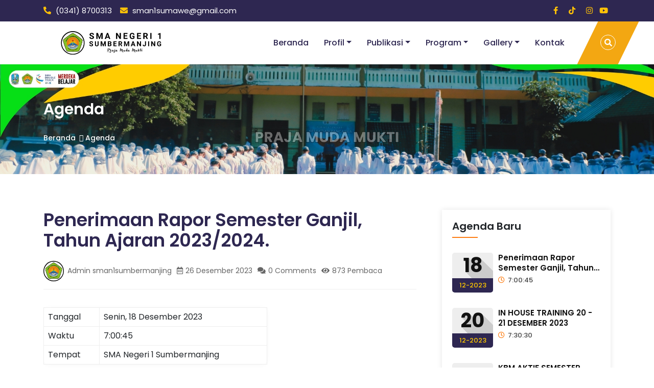

--- FILE ---
content_type: text/html; charset=UTF-8
request_url: https://sman1sumbermanjing.sch.id/agenda/12-penerimaan-rapor-semester-ganjil-tahun-ajaran-2023-2024.html
body_size: 7510
content:
<!DOCTYPE html><html lang="id"><head><meta charset="utf-8"><meta name="viewport" content="width=device-width, initial-scale=1, shrink-to-fit=no"><meta http-equiv="X-UA-Compatible" content="IE=edge"><title>Penerimaan Rapor Semester Ganjil, Tahun Ajaran 2023/2024. - SMA Negeri 1 Sumbermanjing</title><link rel="icon" href="https://sman1sumbermanjing.sch.id/favicon.png"><link rel="shortcut icon" href="https://sman1sumbermanjing.sch.id/favicon.png"><link rel="apple-touch-icon" href="https://sman1sumbermanjing.sch.id/favicon.png"><link rel="apple-touch-icon" sizes="72x72" href="https://sman1sumbermanjing.sch.id/favicon.png"><link rel="apple-touch-icon" sizes="114x114" href="https://sman1sumbermanjing.sch.id/favicon.png"><meta name="robots" content="index, follow"><meta name="description" content="Agenda : Penerimaan Rapor Semester Ganjil, Tahun Ajaran 2023/2024. Tanggal :Senin, 18 Desember 2023 Tempat : SMA Negeri 1 Sumbermanjing"><meta name="keywords" content="sman1sumawe, SMA Negeri 1 Sumbermanjing"><meta name="author" content="SMA Negeri 1 Sumbermanjing"><meta name="copyright" content="SMA Negeri 1 Sumbermanjing"><meta property="og:type" content="article"><meta property="profile:first_name" content="SMA Negeri 1 Sumbermanjing"><meta property="profile:last_name" content="SMA Negeri 1 Sumbermanjing"><meta property="profile:username" content="SMA Negeri 1 Sumbermanjing"><meta property="og:title" content="Penerimaan Rapor Semester Ganjil, Tahun Ajaran 2023/2024. - SMA Negeri 1 Sumbermanjing"><meta property="og:type" content="blog"><meta property="og:description" content="Agenda : Penerimaan Rapor Semester Ganjil, Tahun Ajaran 2023/2024. Tanggal :Senin, 18 Desember 2023 Tempat : SMA Negeri 1 Sumbermanjing"><meta property="og:image" content="https://sman1sumbermanjing.sch.id/sw-content/sw-sw-logoweb.jpg"><meta property="og:url" content="https://sman1sumbermanjing.sch.id/agenda/12-penerimaan-rapor-semester-ganjil-tahun-ajaran-2023-2024.html"><meta property="og:site_name" content="SMA Negeri 1 Sumbermanjing"><meta name="twitter:card" content="summary"><meta name="twitter:site" content="SMA Negeri 1 Sumbermanjing" ><meta name="twitter:title" content="Penerimaan Rapor Semester Ganjil, Tahun Ajaran 2023/2024. - SMA Negeri 1 Sumbermanjing" ><meta name="twitter:description" content="Agenda : Penerimaan Rapor Semester Ganjil, Tahun Ajaran 2023/2024. Tanggal :Senin, 18 Desember 2023 Tempat : SMA Negeri 1 Sumbermanjing"><meta name="twitter:creator" content="SMA Negeri 1 Sumbermanjing"><meta name="twitter:image:src" content="https://sman1sumbermanjing.sch.id/sw-content/sw-sw-logoweb.jpg"><meta name="twitter:domain" content="https://sman1sumbermanjing.sch.id/agenda/12-penerimaan-rapor-semester-ganjil-tahun-ajaran-2023-2024.html"><meta itemprop="name" content="Penerimaan Rapor Semester Ganjil, Tahun Ajaran 2023/2024. - SMA Negeri 1 Sumbermanjing"><meta itemprop="description" content="Agenda : Penerimaan Rapor Semester Ganjil, Tahun Ajaran 2023/2024. Tanggal :Senin, 18 Desember 2023 Tempat : SMA Negeri 1 Sumbermanjing"><meta itemprop="image" content="https://sman1sumbermanjing.sch.id/sw-content/sw-sw-logoweb.jpg"><meta name="google-site-verification" content="OBB3tqFRcFlLN0-CzEmV9xzJucDjam3vCKhp7Dq04Ik"><meta name="msvalidate.01" content="0A389A931AA872075A07AF48F794BB89" ><meta name="alexaVerifyID" content="l8MmJFlIlB4IfmaNOIgjtE5D3Po" ><link rel="stylesheet" href="https://sman1sumbermanjing.sch.id/sw-mod/sw-student/sw-assets/css/bootstrap.min.css"><link rel="stylesheet" href="https://sman1sumbermanjing.sch.id/sw-mod/sw-student/sw-assets/css/app.css"><link rel="stylesheet" href="https://use.fontawesome.com/releases/v5.15.3/css/all.css" integrity="sha384-SZXxX4whJ79/gErwcOYf+zWLeJdY/qpuqC4cAa9rOGUstPomtqpuNWT9wdPEn2fk" crossorigin="anonymous"><link rel="stylesheet" href="https://sman1sumbermanjing.sch.id/sw-mod/sw-student/sw-assets/js/datatables/dataTables.bootstrap.css"><link rel="stylesheet" href="https://sman1sumbermanjing.sch.id/sw-mod/sw-student/sw-assets/js/datatables/dataTables.bootstrap4.min.css"><link rel="stylesheet" href="https://sman1sumbermanjing.sch.id/sw-mod/sw-student/sw-assets/css/magnific-popup.css"></head><body><header class="header" id="home"><div class="navbar-top d-lg-block"><div class="container"><div class="d-flex justify-content-between align-items-center"><div class="d-flex align-items-center"><ul class="nav list-unstyled"><li class="nav-item mr-3"><a class="navbar-link" href="tel:(0341) 8700313"><i class="fas fa-phone-alt"></i> (0341) 8700313</a></li><li class="nav-item mr-3"><a class="navbar-link" href="mail:sman1sumawe@gmail.com"><i class="fas fa-envelope"></i> sman1sumawe@gmail.com</a></li></ul></div><div class="d-flex align-items-center"><ul class="list-unstyled list-inline ct-topbar__list pull-right"><ul class="list-unstyled ct-language__dropdown"><li><a href="#googtrans(en|en)" class="lang-en lang-select" data-lang="en"><img src="https://sman1sumbermanjing.sch.id/sw-content/img/flag-usa.png" alt="Inggris"></a></li><li><a href="#googtrans(id|id)" class="lang-es lang-select" data-lang="id"><img src="https://sman1sumbermanjing.sch.id/sw-content/img/flag-ind.png" alt="Indonesia"></a></li></ul></li></ul><ul class="social-icons"><li class="social-icons-item m-0"><a class="social-icons-link w-auto px-2" href="https://www.facebook.com/profile.php?id=61555069131562" target="_blank"><i class="fab fa-facebook-f"></i></a></li><li class="social-icons-item  m-0"><a class="social-icons-link w-auto px-2" href="https://www.tiktok.com/@sman1sumbermanjing" target="_blank"><i class="fab fa-tiktok"></i></a></li><li class="social-icons-item m-0"><a class="social-icons-link w-auto pl-2" href="https://www.instagram.com/sman1sumbermanjing" target="_blank"><i class="fab fa-instagram"></i></a></li><li class="social-icons-item  m-0"><a class="social-icons-link w-auto pl-2" href="https://www.youtube.com/@sman1sumbermanjing" target="_blank"><i class="fab fa-youtube"></i></a></li></ul></div></div></div></div><nav class="navbar navbar-expand-lg navigation"><div class="container"><div class="d-flex flex-grow-1"><span class="w-100 d-block"><a class="navbar-brand d-lg-inline-block" href="https://sman1sumbermanjing.sch.id/"><img src="https://sman1sumbermanjing.sch.id/sw-content/sw-LOGO KU.png" title="SMA Negeri 1 Sumbermanjing" alt="SMA Negeri 1 Sumbermanjing"></a></span><h1>SMA Negeri 1 Sumbermanjing</h1><p class="site-title"><a href="https://sman1sumbermanjing.sch.id/agenda/12-penerimaan-rapor-semester-ganjil-tahun-ajaran-2023-2024.html">Penerimaan Rapor Semester Ganjil, Tahun Ajaran 2023/2024. | SMA Negeri 1 Sumbermanjing</a></p><p class="site-description">Travel Lampung Palembang, Travel Palembang Lampung</p><div class="w-60 text-right"><button class="navbar-toggler" type="button" data-toggle="collapse" data-target="#myNavbar" aria-controls="myNavbar" aria-expanded="false" aria-label="Toggle navigation"><span class="toggler-icon"></span><span class="toggler-icon"></span><span class="toggler-icon"></span></button></div></div><div class="collapse navbar-collapse flex-grow-1 text-right" id="myNavbar"><ul class="navbar-nav ml-auto flex-nowrap"><li class="nav-item"><a href="https://sman1sumbermanjing.sch.id/">Beranda</a></li><li class="nav-item dropdown"><a class="nav-link dropdown-toggle" href="#" class="dropdown-toggle" data-toggle="dropdown" role="button" aria-haspopup="true" aria-expanded="false">Profil</a><ul class="dropdown-menu animate slideIn"><li class="nav-item"><a href="https://sman1sumbermanjing.sch.id/pages/2-profil-sekolah.html">Profil Sekolah</a></li><li class="nav-item"><a href="https://sman1sumbermanjing.sch.id/pages/13-sejarah.html">Sejarah</a></li><li class="nav-item"><a href="https://sman1sumbermanjing.sch.id/struktur">Struktur Organisasi</a></li><li class="nav-item"><a href="https://s.id/Tata_Usaha-SMAN1Sumbermanjing">Tata Usaha</a></li><li class="nav-item"><a href="https://s.id/sman1sumbermanjing">Kurikulum</a></li><li class="nav-item"><a href="https://sman1sumbermanjing.sch.id//pages/20-kesiswaan.html">Kesiswaan</a></li><li class="nav-item"><a href="https://sman1sumbermanjing.sch.id/pages/5-fasilitas.html">Sarana dan Prasarana</a></li></ul></li><li class="nav-item dropdown"><a class="nav-link dropdown-toggle" href="#" class="dropdown-toggle" data-toggle="dropdown" role="button" aria-haspopup="true" aria-expanded="false">Publikasi</a><ul class="dropdown-menu animate slideIn"><li class="nav-item"><a href="https://sman1sumbermanjing.sch.id/blog">Semua Informasi</a></li><li class="nav-item"><a href="https://sman1sumbermanjing.sch.id/pengumuman">Pengumuman</a></li><li class="nav-item"><a href="https://sman1sumbermanjing.sch.id/blog/category/prestasi.html">Prestasi</a></li><li class="nav-item"><a href="https://sman1sumbermanjing.sch.id/agenda">Agenda</a></li><li class="nav-item"><a href="https://sman1sumbermanjing.sch.id/download">Download</a></li></ul></li><li class="nav-item dropdown"><a class="nav-link dropdown-toggle" href="#" class="dropdown-toggle" data-toggle="dropdown" role="button" aria-haspopup="true" aria-expanded="false">Program</a><ul class="dropdown-menu animate slideIn"><li class="nav-item"><a href="https://sman1sumbermanjing.sch.id/pages/9-program-unggulan-sd-muhammadiyah-3-bandung.html">Program Unggulan</a></li><li class="nav-item"><a href="https://sman1sumbermanjing.sch.id//pages/12-ekskul-juara-jujur-aktif-dan-gembira.html">Ekstrakurikuler Juara</a></li><li class="nav-item"><a href="https://sman1sumbermanjing.sch.id//pages/17-double-track.html">Double Track</a></li><li class="nav-item"><a href="https://sman1sumbermanjing.sch.id//pages/18-kelas.html">Kelas</a></li><li class="nav-item"><a href="https://sman1sumbermanjing.sch.id//pages/19-osis-pradati.html">OSIS PRADATI</a></li></ul></li><li class="nav-item dropdown"><a class="nav-link dropdown-toggle" href="#" class="dropdown-toggle" data-toggle="dropdown" role="button" aria-haspopup="true" aria-expanded="false">Gallery</a><ul class="dropdown-menu animate slideIn"><li class="nav-item"><a href="https://sman1sumbermanjing.sch.id/gallery">Galeri Foto</a></li><li class="nav-item"><a href="./video">Video</a></li></ul></li><li class="nav-item"><a href="https://sman1sumbermanjing.sch.id/contact">Kontak</a></li></ul></div><div class="right-bar"><ul class="right-nav"><li><a href="javascript:void(0);" class="search-btn"><i class="fas fa-search"></i></a></li></ul></div><div class="top-search shadow"><form class="form-search" action="javascript:void(0);"><div class="input-group"><input type="hidden" name="type" class="type" value="2" readonly=""><input type="text" name="search" class="search-input" placeholder="Cari Pengumuman.."><input type="hidden" name="url" class="url" value="https://sman1sumbermanjing.sch.id/" readonly><button type="submit" class="btn btn-search"><i class="fa fa-search"></i></button></div></form></div></div></nav></header><section class="sw-breadcrumbs"><div class="container"><div class="row"><div class="col-xs-12 col-sm-12 col-md-12 col-lg-12"><h2>Agenda</h2><nav class="breadcrumbs text-center"><ul><li><a href="https://sman1sumbermanjing.sch.id/">Beranda</a></li><li><a href="https://sman1sumbermanjing.sch.id/agenda">Agenda</a></li></ul></nav></div></div></div></section><section class="sw-wrapper"><div class="container"><div class="row"><div class="col-xs-12 col-sm-12 col-md-8 col-lg-8"><article><div class="blog-details"><h1 class="title"><a href="sman1sumbermanjing.sch.id/agenda/12-penerimaan-rapor-semester-ganjil-tahun-ajaran-2023-2024.html">Penerimaan Rapor Semester Ganjil, Tahun Ajaran 2023/2024.</a></h1><ul class="meta"><li><a href="#"><img src="https://sman1sumbermanjing.sch.id/sw-content/upload/avatar/user-2023-12-22_19-44-02logo sman1sumbermanjing.png.png"> Admin sman1sumbermanjing</a></li><li><i class="far fa-calendar-alt"></i><a href="#"> 26 Desember 2023</a></li><li><i class="fa fa-comments"></i><a href="#"><span class="disqus-comment-count" data-disqus-url="https://sman1sumbermanjing.sch.id/agenda/12-penerimaan-rapor-semester-ganjil-tahun-ajaran-2023-2024.html#disqus_thread">0 Comments</span></a></li><li><i class="fa fa-eye"></i><a href="#">873 Pembaca</a></li></ul><div class="entry-content"><table class="table-hover"><tbody><tr><td>Tanggal</td><td>Senin, 18 Desember 2023</td></tr><tr><td>Waktu</td><td>7:00:45</td></tr><tr><td>Tempat</td><td>SMA Negeri 1 Sumbermanjing</td></tr></tbody></table><p style="text-align: center;"><strong>Undangan Penerimaan Rapor Kelas X</strong></p><p style="text-align: center;"><strong><img src="/sw-content/agenda/image/UNDANGAN_RAPOR_KELAS_X.jpg" alt="" /></strong></p><p style="text-align: center;">&nbsp;</p><p style="text-align: center;"><strong>Undangan Penerimaan Rapor Kelas XI</strong></p><p style="text-align: center;"><strong><img src="/sw-content/agenda/image/UNDANGAN_RAPOR_KELAS_XI.jpg" alt="" /></strong></p><p style="text-align: center;">&nbsp;</p><p style="text-align: center;"><strong>Undangan Penerimaan Rapor Kelas XII</strong></p><p style="text-align: center;"><strong><img src="/sw-content/agenda/image/UNDANGAN_RAPOR_KELAS_XII.jpg" alt="" /></strong></p><p style="text-align: center;">&nbsp;</p></div><div class="tag-share"><div class="share"><h5>Bagikan : &nbsp;</h5><ul><li><a href="https://www.facebook.com/sharer/sharer.php?u=sman1sumbermanjing.sch.id/agenda/12-penerimaan-rapor-semester-ganjil-tahun-ajaran-2023-2024.html" target="_blank" title="Facebook"><i class="fab fa-facebook-f"></i></a></li><li><a href="http://twitter.com/share?url=sman1sumbermanjing.sch.id/agenda/12-penerimaan-rapor-semester-ganjil-tahun-ajaran-2023-2024.html" target="_blank" title="Twitter"><i class="fab fa-twitter"></i></a></li><li><a href="https://www.linkedin.com/shareArticle?mini=true&url=sman1sumbermanjing.sch.id/agenda/12-penerimaan-rapor-semester-ganjil-tahun-ajaran-2023-2024.html&title=Penerimaan Rapor Semester Ganjil, Tahun Ajaran 2023/2024.&source=LinkedIn" target="_blank" title="Linkedin"><i class="fab fa-linkedin-in"></i></a></li><li><a href="https://api.whatsapp.com/send?text=sman1sumbermanjing.sch.id/agenda/12-penerimaan-rapor-semester-ganjil-tahun-ajaran-2023-2024.html" target="_blank" title="WhatsApp"><i class="fab fa-whatsapp"></i></a></li><li><a href="https://social-plugins.line.me/lineit/share?url=sman1sumbermanjing.sch.id/agenda/12-penerimaan-rapor-semester-ganjil-tahun-ajaran-2023-2024.html" target="_blank" title="Line"><i class="fab fa-line"></i></a></li></ul></div></div><div class="more-posts"><div class="previous-post"></div><div class="next-post"><a href="./11-in-house-training-20-21-desember-2023.html"><span class="post-control-link">Next post <i class="lni lni-angle-double-right"></i></span></a></div></div><div class="comment-wrapper"><h3>Komentar</h3><div class="comment-body"><p>Form Komentar</p></div></div></article></div><div class="col-xs-12 col-sm-12 col-md-4 col-lg-4"><div class="sw-sidebar"><div class="sidebar"><div class="sw-title"><h3>Agenda Baru</h3></div><div class="sidebar-body"><ul><li><div class="post-entry-date"><span class="entry-day">18</span><span class="entry-month">12-2023</span></div><div class="post-info fix"><a href="https://sman1sumbermanjing.sch.id/agenda/12-penerimaan-rapor-semester-ganjil-tahun-ajaran-2023-2024.html" title="Penerimaan Rapor Semester Ganjil, Tahun Ajaran 2023/2024.">Penerimaan Rapor Semester Ganjil, Tahun Ajaran 202..</a><span><i class="far fa-clock"></i> 7:00:45</span></div></li><li><div class="post-entry-date"><span class="entry-day">20</span><span class="entry-month">12-2023</span></div><div class="post-info fix"><a href="https://sman1sumbermanjing.sch.id/agenda/11-in-house-training-20-21-desember-2023.html" title="IN HOUSE TRAINING 20 - 21 DESEMBER 2023">IN HOUSE TRAINING 20 - 21 DESEMBER 2023</a><span><i class="far fa-clock"></i> 7:30:30</span></div></li><li><div class="post-entry-date"><span class="entry-day">02</span><span class="entry-month">01-2024</span></div><div class="post-info fix"><a href="https://sman1sumbermanjing.sch.id/agenda/10-kbm-aktif-semester-genap-2023-2024.html" title="KBM AKTIF SEMESTER GENAP 2023/2024">KBM AKTIF SEMESTER GENAP 2023/2024</a><span><i class="far fa-clock"></i> 6:30:15</span></div></li></ul></div></div></div><div class="sw-sidebar"><div class="sidebar"><div class="sw-title"><h3>Search</h3></div><div class="sidebar-body"><div class="sidebar-search"><form action="#" method="get"><div class="input-group"><input type="hidden" name="type" class="type" value="2" readonly=""><input type="text" name="search" class="form-control" placeholder="Cari Pengumuman.."><input type="hidden" name="url" class="url" value="https://sman1sumbermanjing.sch.id/" readonly><span class="input-group-btn"><button type="submit" class="btn btn-search"><i class="fa fa-search"></i></button></span></div></form></div></div></div></div><div class="sw-sidebar"><div class="sidebar"><div class="sw-title"><h3>Category</h3></div><div class="sidebar-body"><div class="category"><ul><li><a href="https://sman1sumbermanjing.sch.id/blog/category/artikel.html">Artikel</a><span>3</span></li><li><a href="https://sman1sumbermanjing.sch.id/blog/category/berita.html">Berita</a><span>0</span></li><li><a href="https://sman1sumbermanjing.sch.id/blog/category/informasi.html">Informasi</a><span>1</span></li><li><a href="https://sman1sumbermanjing.sch.id/blog/category/pengumuman.html">Pengumuman</a><span>0</span></li><li><a href="https://sman1sumbermanjing.sch.id/blog/category/prestasi.html">Prestasi</a><span>0</span></li></ul></div></div></div></div><div class="sw-sidebar"><div class="sidebar"><div class="sw-title"><h3>Berita dan Artikel Terbaru</h3></div><div class="sidebar-body"><ul><li><a href="https://sman1sumbermanjing.sch.id/blog/36-cerita-sejarah-antara-yogyakarta-surakarta-mangkunegara-dan-pakualaman.html" class="post-thumb"><img src="https://sman1sumbermanjing.sch.id/timthumb?src=/sw-content/blog/image/Istana_Mangkunegara.jpg&h=65&w=70" alt="CERITA SEJARAH - Antara Yogyakarta, Surakarta, Mangkune.."></a><div class="post-info fix"><span><i class="far fa-calendar-alt"></i> 20 November 2023</span><a href="https://sman1sumbermanjing.sch.id/blog/36-cerita-sejarah-antara-yogyakarta-surakarta-mangkunegara-dan-pakualaman.html" title="CERITA SEJARAH - Antara Yogyakarta, Surakarta, Mangkunegara dan Pakualaman">CERITA SEJARAH - Antara Yogyakarta, Surakarta, Mangkune..</a></div></li><li><a href="https://sman1sumbermanjing.sch.id/blog/35-pantai-bangsong-teluk-asmara.html" class="post-thumb"><img src="https://sman1sumbermanjing.sch.id/timthumb?src=/sw-content/blog/image/asvd.jpg&h=65&w=70" alt="PANTAI BANGSONG TELUK ASMARA"></a><div class="post-info fix"><span><i class="far fa-calendar-alt"></i> 13 November 2023</span><a href="https://sman1sumbermanjing.sch.id/blog/35-pantai-bangsong-teluk-asmara.html" title="PANTAI BANGSONG TELUK ASMARA">PANTAI BANGSONG TELUK ASMARA</a></div></li><li><a href="https://sman1sumbermanjing.sch.id/blog/6-tips-memilih-bimbingan-belajar-bimbel-paling-tepat-untuk-kamu.html" class="post-thumb"><img src="https://sman1sumbermanjing.sch.id/timthumb?src=https://sman1sumbermanjing.sch.id/sw-content/blog/image/3.jpg&h=65&w=70" alt="Tips Memilih Bimbingan Belajar (Bimbel) Paling Tepat un.."></a><div class="post-info fix"><span><i class="far fa-calendar-alt"></i> 19 November 2020</span><a href="https://sman1sumbermanjing.sch.id/blog/6-tips-memilih-bimbingan-belajar-bimbel-paling-tepat-untuk-kamu.html" title="Tips Memilih Bimbingan Belajar (Bimbel) Paling Tepat untuk Kamu">Tips Memilih Bimbingan Belajar (Bimbel) Paling Tepat un..</a></div></li><li><a href="https://sman1sumbermanjing.sch.id/blog/4-ocean-nation-dalam-penguatan-profil-pelajar-pancasila.html" class="post-thumb"><img src="https://sman1sumbermanjing.sch.id/timthumb?src=/sw-content/blog/image/Indonesia_Emas.jpg&h=65&w=70" alt="OCEAN NATION DALAM PENGUATAN PROFIL PELAJAR PANCASILA"></a><div class="post-info fix"><span><i class="far fa-calendar-alt"></i> 19 November 2020</span><a href="https://sman1sumbermanjing.sch.id/blog/4-ocean-nation-dalam-penguatan-profil-pelajar-pancasila.html" title="OCEAN NATION DALAM PENGUATAN PROFIL PELAJAR PANCASILA">OCEAN NATION DALAM PENGUATAN PROFIL PELAJAR PANCASILA</a></div></li></ul></div></div></div><div class="sw-sidebar"><div class="sidebar"><div class="sw-title"><h3>Populer</h3></div><div class="sidebar-body"><div class="recent_post"><ul><li><div class="post-info fix"><a href="https://sman1sumbermanjing.sch.id/blog/6-tips-memilih-bimbingan-belajar-bimbel-paling-tepat-untuk-kamu.html" title="Tips Memilih Bimbingan Belajar (Bimbel) Paling Tepat untuk Kamu">Tips Memilih Bimbingan Belajar (Bimbel) Paling Tepat un..</a><span><i class="far fa-calendar-alt"></i> 19 November 2020</span></div></li><li><div class="post-info fix"><a href="https://sman1sumbermanjing.sch.id/blog/35-pantai-bangsong-teluk-asmara.html" title="PANTAI BANGSONG TELUK ASMARA">PANTAI BANGSONG TELUK ASMARA</a><span><i class="far fa-calendar-alt"></i> 13 November 2023</span></div></li><li><div class="post-info fix"><a href="https://sman1sumbermanjing.sch.id/blog/36-cerita-sejarah-antara-yogyakarta-surakarta-mangkunegara-dan-pakualaman.html" title="CERITA SEJARAH - Antara Yogyakarta, Surakarta, Mangkunegara dan Pakualaman">CERITA SEJARAH - Antara Yogyakarta, Surakarta, Mangkune..</a><span><i class="far fa-calendar-alt"></i> 20 November 2023</span></div></li><li><div class="post-info fix"><a href="https://sman1sumbermanjing.sch.id/blog/4-ocean-nation-dalam-penguatan-profil-pelajar-pancasila.html" title="OCEAN NATION DALAM PENGUATAN PROFIL PELAJAR PANCASILA">OCEAN NATION DALAM PENGUATAN PROFIL PELAJAR PANCASILA</a><span><i class="far fa-calendar-alt"></i> 19 November 2020</span></div></li></ul></div></div></div></div><div class="sw-sidebar"><div class="sidebar"><div class="sw-title"><h3>Download</h3></div><div class="sidebar-body"><ul><li><div class="post-entry-download"><i class="fas fa-file-alt"></i></div><div class="post-info fix"><a href="https://sman1sumbermanjing.sch.id/sw-proses?files=41VDJ0WVVtUmE=" title="JADWAL PEMBINA UPACARA SEMESTER GENAP TAHUN AJARAN 2023/2024">JADWAL PEMBINA UPACARA SEMESTER GENAP TAHUN AJARAN..</a><span><i class="fas fa-folder-open"></i> 319.21 KB</span><span><i class="fas fa-download"></i> 4368 Download</span></div></li><li><div class="post-entry-download"><i class="fas fa-file-alt"></i></div><div class="post-info fix"><a href="https://sman1sumbermanjing.sch.id/sw-proses?files=59VDJ0WVZHWk8=" title="SOP PENANGANAN PELANGGARAN PESERTA DIDIK">SOP PENANGANAN PELANGGARAN PESERTA DIDIK</a><span><i class="fas fa-folder-open"></i> 268 KB</span><span><i class="fas fa-download"></i> 4308 Download</span></div></li><li><div class="post-entry-download"><i class="fas fa-file-alt"></i></div><div class="post-info fix"><a href="https://sman1sumbermanjing.sch.id/sw-proses?files=91VDJ0WVdXZGk=" title="SOP ADMINISTRASI DAN KEGIATAN PEMBELAJARAN">SOP ADMINISTRASI DAN KEGIATAN PEMBELAJARAN</a><span><i class="fas fa-folder-open"></i> 388.02 KB</span><span><i class="fas fa-download"></i> 4232 Download</span></div></li><li><div class="post-entry-download"><i class="fas fa-file-alt"></i></div><div class="post-info fix"><a href="https://sman1sumbermanjing.sch.id/sw-proses?files=31VDJ0WVZXaFc=" title="PERATURAN PENANGANAN PELANGGARAN PESERTA DIDIK">PERATURAN PENANGANAN PELANGGARAN PESERTA DIDIK</a><span><i class="fas fa-folder-open"></i> 446.3 KB</span><span><i class="fas fa-download"></i> 4231 Download</span></div></li><li><div class="post-entry-download"><i class="fas fa-file-alt"></i></div><div class="post-info fix"><a href="https://sman1sumbermanjing.sch.id/sw-proses?files=54VDJ0WVNXcGo=" title="PERATURAN PENGGUNAAN SERAGAM PENDIDIK & TENAGA PENDIDIK">PERATURAN PENGGUNAAN SERAGAM PENDIDIK & TENAGA PEN..</a><span><i class="fas fa-folder-open"></i> 867.15 KB</span><span><i class="fas fa-download"></i> 4261 Download</span></div></li></ul></div></div></div><div class="sw-sidebar"><div class="sidebar"><div class="sw-title"><h3>Tags</h3></div><div class="sidebar-body"><div class="tags"><ul><li><a href="https://sman1sumbermanjing.sch.id/blog/tags/google-maps.html">google maps</a></li><li><a href="https://sman1sumbermanjing.sch.id/blog/tags/prestasi.html">prestasi</a></li><li><a href="https://sman1sumbermanjing.sch.id/blog/tags/informasi.html">informasi</a></li><li><a href="https://sman1sumbermanjing.sch.id/blog/tags/berita.html">Berita</a></li><li><a href="https://sman1sumbermanjing.sch.id/blog/tags/berita.html">Berita</a></li><li><a href="https://sman1sumbermanjing.sch.id/blog/tags/tips.html">Tips</a></li><li><a href="https://sman1sumbermanjing.sch.id/blog/tags/pantai.html">pantai</a></li><li><a href="https://sman1sumbermanjing.sch.id/blog/tags/milad.html">milad</a></li></ul></div></div></div></div><div class="sw-sidebar"><div class="sidebar"><div class="sw-banner"><a href="https://bimbelgfs.com/" target="_parent"><img src="https://sman1sumbermanjing.sch.id/sw-content/upload/banner/banner-gfsjpg.jpg" width="385" height="278"></a></div></div></div></div></div></div></section><section class="support-wrapper"><div class="container"><div class="row"><div class="col-sm-12"><div class="support-slides owl-carousel-nav owl-carousel"><div class="single-clients-logo"><a href="https://www.smadt.id/" target="_blank"><img src="https://sman1sumbermanjing.sch.id//sw-content/upload/powered/SMAN SUMBERMANJING (1).png"></a></div></div></div></div></div></section><footer><div class="container"><div class="row"><div class="col-xs-12 col-sm-12 col-md-6 col-lg-3"><div class="footer-widget"><div class="footer_content"><div class="about-us"><img src="https://sman1sumbermanjing.sch.id/sw-content/sw-LOGO KU.png" alt="SMA Negeri 1 Sumbermanjing" title="SMA Negeri 1 Sumbermanjing"></div><p>Kunjungi Media Sosial Kami.</p><div class="footer-media"><ul><li><a href="https://www.facebook.com/profile.php?id=61555069131562" target="_blank"><i class="fab fa-facebook-f"></i></a></li><li><a href="https://www.tiktok.com/@sman1sumbermanjing" target="_blank"><i class="fab fa-tiktok"></i></a></li><li><a href="https://www.instagram.com/sman1sumbermanjing" target="_blank"><i class="fab fa-instagram"></i></a></li><li><a href="https://www.youtube.com/@sman1sumbermanjing" target="_blank"><i class="fab fa-youtube"></i></a></li></ul></div></div></div></div><div class="col-xs-12 col-sm-12 col-md-6 col-lg-2"><div class="footer-widget"><div class="title_widget"><h3>Halaman</h3></div><div class="footer_content"><div class="category"><ul><li><a href="#">Profil Sekolah</a></li><li><a href="https://sman1sumbermanjing.sch.id/blog">Berita dan Artikel</a></li><li><a href="#">Agenda</a></li><li><a href="#">Gallery</a></li><li><a href="#">Kontak</a></li></ul></div></div></div></div><div class="col-xs-12 col-sm-12 col-md-6 col-lg-4"><div class="footer-widget"><div class="title_widget"><h3>Berita dan Artikel</h3></div><div class="footer_content"><ul><li><a href="https://sman1sumbermanjing.sch.id/blog/6-tips-memilih-bimbingan-belajar-bimbel-paling-tepat-untuk-kamu.html" class="post-thumb"><img src="https://sman1sumbermanjing.sch.id/timthumb?src=https://sman1sumbermanjing.sch.id/sw-content/blog/image/3.jpg&h=150&w=200" alt="Tips Memilih Bimbingan Belajar (Bimbel) Paling Tepat untuk Kamu"></a><div class="post-info fix"><span><i class="fa fa-calendar"></i> 19 November 2020</span><a href="https://sman1sumbermanjing.sch.id/blog/6-tips-memilih-bimbingan-belajar-bimbel-paling-tepat-untuk-kamu.html" title="Tips Memilih Bimbingan Belajar (Bimbel) Paling Tepat untuk Kamu">Tips Memilih Bimbingan Belajar (Bimbel) Paling Tepat untuk Kamu</a></div></li><li><a href="https://sman1sumbermanjing.sch.id/blog/36-cerita-sejarah-antara-yogyakarta-surakarta-mangkunegara-dan-pakualaman.html" class="post-thumb"><img src="https://sman1sumbermanjing.sch.id/timthumb?src=/sw-content/blog/image/Istana_Mangkunegara.jpg&h=150&w=200" alt="CERITA SEJARAH - Antara Yogyakarta, Surakarta, Mangkunegara dan Pakualaman"></a><div class="post-info fix"><span><i class="fa fa-calendar"></i> 20 November 2023</span><a href="https://sman1sumbermanjing.sch.id/blog/36-cerita-sejarah-antara-yogyakarta-surakarta-mangkunegara-dan-pakualaman.html" title="CERITA SEJARAH - Antara Yogyakarta, Surakarta, Mangkunegara dan Pakualaman">CERITA SEJARAH - Antara Yogyakarta, Surakarta, Mangkunegara dan Pakual..</a></div></li></ul></div></div></div><div class="col-xs-12 col-sm-12 col-md-6 col-lg-3 clearfix"><div class="footer-widget"><div class="title_widget"><h3>Hubungi Kami</h3></div><div class="footer_content"><p>Jalan Raya Tambakasri, Desa Tambakasri, Kecamatan Sumbermanjing, Kabupaten Malang.</p><ul class="address"><li><i class="fas fa-phone-alt"></i><span>(0341) 8700313</span></li><li><i class="far fa-envelope"></i><span>sman1sumawe@gmail.com</span></li></ul></div></div></div></div></div><div class="copyright"><div class="container"><div class="row"><div class="col-md-6"><p>© 2022 - 2026 SMA Negeri 1 Sumbermanjing  </p></div><div class="col-md-6"><ul><li><i class="fas fa-user-plus"></i>Hari ini : 8</li><li><i class="fas fa-signal"></i>Total Pengunjung : 43657</li><li><i class="fas fa-user"></i>Online : 1</li></ul></div></div></div></div></footer><div class="go-top"><i class="fas fa-arrow-up"></i></div><script src="https://sman1sumbermanjing.sch.id/sw-mod/sw-student/sw-assets/js/jquery-1.11.3.min.js"></script><script src="https://sman1sumbermanjing.sch.id/sw-mod/sw-student/sw-assets/js/bootstrap.min.js"></script><script src="https://sman1sumbermanjing.sch.id/sw-mod/sw-student/sw-assets/js/jquery.easing.min.js"></script><script src="https://sman1sumbermanjing.sch.id/sw-mod/sw-student/sw-assets/js/owl.carousel.min.js"></script><script src="https://sman1sumbermanjing.sch.id/sw-mod/sw-student/sw-assets/js/simpleLightbox.min.js"></script><script type="text/javascript" src="//translate.google.com/translate_a/element.js?cb=googleTranslateElementInit"></script><script src="https://sman1sumbermanjing.sch.id/sw-mod/sw-student/sw-assets/js/app.js"></script>
  <script id="dsq-count-scr" src="//swidodocom.disqus.com/count.js" async></script>  <script type="text/javascript">
    function googleTranslateElementInit() {
      new google.translate.TranslateElement({pageLanguage: 'id', layout: google.translate.TranslateElement.FloatPosition.TOP_LEFT}, 'google_translate_element');
    }

  function triggerHtmlEvent(element, eventName) {
    var event;
    if (document.createEvent) {
    event = document.createEvent('HTMLEvents');
    event.initEvent(eventName, true, true);
    element.dispatchEvent(event);
    } else {
    event = document.createEventObject();
    event.eventType = eventName;
    element.fireEvent('on' + event.eventType, event);
    }
  }

  jQuery('.lang-select').click(function() {
    var theLang = jQuery(this).attr('data-lang');
    jQuery('.goog-te-combo').val(theLang);

    //alert(jQuery(this).attr('href'));
    window.location = jQuery(this).attr('href');
    location.reload();

  });
  </script>
  <script type='application/ld+json'>[{
  "@context": "https://schema.org/",
  "@type": "Book",
  "name": "SMA Negeri 1 Sumbermanjing",
  "aggregateRating": {
    "@type": "AggregateRating",
    "ratingValue": "5.8",
    "ratingCount": "600",
    "bestRating": "5",
    "worstRating": "1"
  }},
  {"@context": "https://schema.org",
  "@type": "Person",
  "name": "SMA Negeri 1 Sumbermanjing",
  "url": "https://sman1sumbermanjing.sch.id/",
  "sameAs": [
    "https://www.facebook.com/profile.php?id=61555069131562",
    "https://instagram.com/sman1sumbermanjing",
    "#"
  ]},
  {"@context": "https://schema.org",
  "@type": "Organization",
  "url": "https://sman1sumbermanjing.sch.id/",
  "logo": "https://sman1sumbermanjing.sch.id/sw-content/sw-LOGO KU.png",
  "contactPoint": [
    { "@type": "ContactPoint",
      "telephone": "+62(0341) 8700313",
      "contactType": "customer service"
    }]}]
  </script>
<!-- </body></html> -->
  </body>
</html>


--- FILE ---
content_type: text/css
request_url: https://sman1sumbermanjing.sch.id/sw-mod/sw-student/sw-assets/css/app.css
body_size: 14136
content:
/*
Custom Template Student S-widodo.com
Author: Widodo
Version: 3.0
Design and Developed by: s-widodo.com
Year : 2021
*/
@import url('https://fonts.googleapis.com/css2?family=Poppins:wght@100;200;300;400;500;600;700;800;900&display=swap');
@import url('simpleLightbox.min.css');
@import url('owl.carousel.min.css');
@import url('animate.min.css');

* {
  margin: 0;
  padding: 0; }

body,
html {
  font-family: "Poppins", sans-serif;
  
  background-color: #ffffff;
  -webkit-transition-duration: 500ms;
  -o-transition-duration: 500ms;
  transition-duration: 500ms;
}

html, body, div, span, object, iframe,
h1, h2, h3, h4, h5, h6, p, blockquote, pre,
abbr, address, cite, code,
del, dfn, em, img, ins, kbd, q, samp,
small, strong, sub, sup, var,
b, i,
dl, dt, dd, ol, ul, li,
fieldset, form, label, legend,
table, caption, tbody, tfoot, thead, tr, th, td,
article, aside, canvas, details, figcaption, figure,
footer, header, hgroup, menu, nav, section, summary,
time, mark, audio, video, input, textarea{
    outline:0;
    font-size:100%;
}


article,aside,details,figcaption,figure,
footer,header,hgroup,menu,nav,section {
    display:block;
}

nav ul {
    list-style:none;
}

blockquote, q {
    quotes:none;
}

blockquote:before, blockquote:after,
q:before, q:after {
    content:'';
    content:none;
}


img {
  max-width: 100%;
}

a{
  -webkit-transition: all 0.5s ease-out 0s;
  -moz-transition: all 0.5s ease-out 0s;
  -ms-transition: all 0.5s ease-out 0s;
  -o-transition: all 0.5s ease-out 0s;
  transition: all 0.5s ease-out 0s;
}

:focus,
a:focus,
input:focus,
textarea:focus,
button:focus,
a:hover,
input:hover
button:hover {
  text-decoration: none;
  outline: none;
  -webkit-transition: all 0.5s ease-out 0s;
  -moz-transition: all 0.5s ease-out 0s;
  -ms-transition: all 0.5s ease-out 0s;
  -o-transition: all 0.5s ease-out 0s;
  transition: all 0.5s ease-out 0s;
}


.form-group input:focus,
.form-group input:active{
  outline:0px !important; 
  box-shadow: none !important;
}

i,span,a {
  display: inline-block;
}


h1, h1 a, h2, h2 a, h3, h3 a, h4, h4 a, h5, h5 a, h6 a {
  font-family: "Poppins", sans-serif;
  font-weight: 700;
  color: #2e2751;
  margin: 0px;
}

h1 {
  font-size: 48px; }

h2 {
  font-size: 36px; }

h3 {
  font-size: 28px; }

h4 {
  font-size: 22px; }

h5 {
  font-size: 18px; }


/* change colours to suit your needs */
mark {
    background-color:#ff9;
    color:#000;
    font-style:italic;
    font-weight:bold;
}

del {
    text-decoration: line-through;
}

abbr[title], dfn[title] {
    border-bottom:1px dotted;
    cursor:help;
}

table {
    border-collapse:collapse;
    border-spacing:0;
}

/* change border colour to suit your needs */
hr {
    display:block;
    height:1px;
    border:0;  
    border-top:1px solid #eeeeee;
    margin:1em 0;
    padding:0;
}

input, select {
    vertical-align:middle;
}




p {
  color: #747794;
  font-size: 14px; }

a,
a:hover,
a:focus {
  -webkit-transition: 0.3s;
  -o-transition-transition: 0.3s;
  transition-transition: 0.3s;
  text-decoration: none;
  outline: 0 solid transparent;
  box-shadow: none;
  color:var(--orange);
  outline: none;
}

*:focus {
  outline: none;
}

.btn.btn-warning{
  background:var(--warning);
  color:#ffffff;
}

.btn.btn-primary{
  background:var(--blue);
  color:#ffffff;
}

.btn.btn-success{
  background:var(--green);
  color:#ffffff;
}

.btn.btn-danger{
  background:var(--danger);
  color:#ffffff;
}

.btn:focus,
.btn:active{
  box-shadow: none;
  outline: none;
  color: #ffffff;
}

ul,ol {
  margin: 0;
}

ul li {
  list-style: none;
  text-decoration: none;
}
ul li:hover, ul li:focus {
  list-style: none;
  text-decoration: none;
}


img {
  max-width: 100%;
  height: auto;
}


/* ------------------------ Input ---------------- */
input:required,
textarea:required,
textarea:focus,
select:required,
select:focus,
select:hover,
select:active{
  box-shadow: none !important;
  outline: none;
}

input:invalid,
textarea:invalid {
  box-shadow: none !important;
}

.d-flex {
    display: -ms-flexbox!important;
    display: flex!important;
}
.align-items-center {
    -ms-flex-align: center!important;
    align-items: center!important;
}
.justify-content-between {
    -ms-flex-pack: justify!important;
    justify-content: space-between!important;
}
.h-100 {
    height: 100%!important;
}
.align-items-center {
    -ms-flex-align: center!important;
    align-items: center!important;
}
.justify-content-between {
    -ms-flex-pack: justify!important;
    justify-content: space-between!important;
}

.loading{
  display: none;
}


:root {
    --blue: #007bff;
    --indigo: #6610f2;
    --purple: #6f42c1;
    --pink: #e83e8c;
    --red: #dc3545;
    --orange: #fd7e14;
    --yellow: #ffc107;
    --green: #179E66;
    --teal: #20c997;
    --cyan: #17a2b8;
    --white: #fff;
    --gray: #868e96;
    --gray-dark: #343a40;
    --primary: #007bff;
    --secondary: #868e96;
    --success: #28a745;
    --info: #17a2b8;
    --warning: #ffc107;
    --danger: #dc3545;
    --light: #f8f9fa;
    --dark: #343a40;
    --font-family-sans-serif: "Poppins";
    --font-family-monospace: "Poppins";
}


body {
  font-family: 'Poppins', sans-serif!important;
  font-size: 15px;
  font-style: normal;
  font-weight: 400;
  line-height: 20px;
  word-wrap: break-word;
  position: relative;
  width: 100%;
  display: block;
  padding: 0 auto;
  overflow-x: hidden;
}


/* ============================================
   Wrapper
============================================== */
.sw-wrapper {
  position: relative;
  padding:70px 0px 70px;
  margin: 0px 0px 0px;
}

.side,.bg-overlay{
  position: relative;
}

.side.bg-overlay:after {
    content: '';
    position: absolute;
    top: 0;
    left: -280px;
    width:60%;
    height: 100%;
    background: #179e66;
    transform: skew(26deg);
    z-index: 1;
}


.overlay::before {
    position: absolute;
    top: 0;
    left: 0;
    width: 100%;
    height: 100%;
    opacity: 0.8;
    background: #2e2751;
    content: "";
    -webkit-transition: all 0.4s ease;
    -moz-transition: all 0.4s ease;
    transition: all 0.4s ease;
    z-index: 1;
}

.sw-wrapper .text p {
    color: #777777;
    font-size: 17px;
    line-height: 1.6em;
}

.section-tittle, .section-tittle-2 {
    position: relative;
    margin-bottom:40px;
    text-align: center;
}

.section-tittle h2, .section-tittle-2 h2 {
    margin-bottom: 5px;
    font-family: "Poppins", sans-serif;
    font-size:25px;
    font-weight:500;
    padding: 0px;
}
.section-tittle h2.white{
    color: var(--white);
}

.section-tittle h2.dark{
    color: var(--dark);
}
.section-tittle p, .section-tittle-2 p {
    font-family: "Poppins", sans-serif;
    font-size:15px;
    color: #666666;
    font-weight: normal;
}

.section-tittle .btn,
.section-tittle-2 .btn{
  float: right;
  margin-top:0px;
}


.section-tittle .btn:focus,
.section-tittle .btn:active,
.section-tittle-2 .btn:focus,
.section-tittle-2 .btn:active {
  box-shadow: none;
  outline: none;
  color: #ffffff!important;
}

/* ===========================================
    HEADER
============================================= */
header{
  box-shadow: 0 0 1rem rgb(0 0 0 / 15%) !important;
}

.navbar-top {
  padding:5px 0px;
  background:#2e2751;
}

.social-icons .social-icons-item {
  display: inline-block;
  list-style: none;
  line-height: 10px;
  margin: 0 6px 5px 0;
}

.navbar-top a {
  color: #ffffff;
  font-size:15px
}

.navbar-top a i{
  margin-right:5px;
  color:var(--yellow);
}
.social-icons {
    padding: 0;
    line-height: 0;
}

.social-icons-link {
  display: inline-block;
  height: 32px;
  width: 32px;
  line-height: 32px;
  font-size: 16px;
  text-align: center;
  border-radius: 3px;
  border: 0;
  background: transparent;
  overflow: hidden;
  -webkit-transition: all 0.3s ease-in-out;
  -moz-transition: all 0.3s ease-in-out;
  -ms-transition: all 0.3s ease-in-out;
  -o-transition: all 0.3s ease-in-out;
  transition: all 0.3s ease-in-out;
}

.navbar-top span {
  font-size: 0.8125rem;
  color: #8f9397;
}

.dropdown-item-text {
  display: block;
  padding: 0.4rem 1.5rem;
  color: #8f9397 !important;
}

.dropdown-item-icon {
  display: inline-block;
  vertical-align: middle;
  text-align: center;
  font-size: 0.875rem;
  min-width: 1rem;
  max-width: 1rem;
  margin-right:.3rem;
}

nav.navigation { 
  width: 100%;
  border: none;
  margin: 0 auto;
  padding: 0px 0px;
  background:#ffffff;
  position:relative;
  top:0px;
  z-index:3;
}


nav.navigation .navbar-brand {
    padding: .25rem .75rem;
    display: inline-block;
    padding-top: .3125rem;
    padding-bottom: .3125rem;
    margin-right: 1rem;
    font-size: 1.25rem;
    line-height: inherit;
    white-space: nowrap;
}

nav.navigation .navbar-brand img{
  max-height:50px;
}


.site-title, .site-description, .navbar h1 {
    position: absolute;
    clip: rect(1px, 1px, 1px, 1px);
    width: 1px;
    height: 1px;
    overflow: hidden;
}

.navigation.sticky {
  position: fixed;
  top: 0;
  left: 0;
  right: 0;
  background: #fff;
  box-shadow: 0px 5px 5px 0px rgba(0, 0, 0, 0.04);
  z-index: 999;
  animation: sticky 1.2s;
}

nav.navigation.sticky button.navbar-toggler .toggler-icon{
  background-color: #2e2751;
}

.navigation.sticky ul.navbar-nav a  {
  padding:30px 0px 30px;
}

.navigation.sticky ul.navbar-nav a:hover, 
.navigation.sticky ul.navbar-nav a:focus{
    position: relative;
}

nav.navigation button.navbar-toggler { 
    border-radius: 2px; 
    margin-top:8px;
}


nav.navigation button.navbar-toggler .toggler-icon{
    width: 30px;
    height: 2px;
    background-color:#2e2751;
    margin:5px 0;
    display: block;
    position: relative;
    -webkit-transition: all 0.3s ease-out 0s;
    -moz-transition: all 0.3s ease-out 0s;
    -ms-transition: all 0.3s ease-out 0s;
    -o-transition: all 0.3s ease-out 0s;
    transition: all 0.3s ease-out 0s;
}


nav.navigation button.navbar-toggler.active .toggler-icon:nth-of-type(1) {
  -webkit-transform: rotate(45deg);
  -moz-transform: rotate(45deg);
  -ms-transform: rotate(45deg);
  -o-transform: rotate(45deg);
  transform: rotate(45deg);
  top: 7px;
}
nav.navigation button.navbar-toggler.active .toggler-icon:nth-of-type(2) {
  opacity: 0;
}

nav.navigation button.navbar-toggler.active .toggler-icon:nth-of-type(3) {
  -webkit-transform: rotate(135deg);
  -moz-transform: rotate(135deg);
  -ms-transform: rotate(135deg);
  -o-transform: rotate(135deg);
  transform: rotate(135deg);
  top: -7px; }

.navbar-expand-lg .navbar-nav{
  margin-right: 90px;
}

nav.navigation li{
  margin-right:30px;
}

nav.navigation li:last-child{
  margin-right:0px;
}


nav.navigation ul.navbar-nav a  {
  position:relative;
  font-size: 16px;
  font-family: 'Poppins', sans-serif;
  color: #2E2751;
  font-weight:500;
  padding:32px 0px 32px;
  padding-left:0px!important;
  padding-right:0px!important;
  display: block;
  text-decoration: none;
  -webkit-transition: all .3s ease-in-out;
  -moz-transition: all .3s ease-in-out;
  transition: all .3s ease-in-out;
}



nav.navigation ul.navbar-nav a:hover,
nav.navigation ul.navbar-nav a:focus,
nav.navigation ul.navbar-nav a:active{
  color: var(--green);
}

nav.navigation ul.navbar-nav a:hover { 
    border-color:#ffffff; 
}


nav.navigation .dropdown-menu { 
    border-top:solid 2px var(--green);
    background: #ffffff;
    white-space: nowrap;
    padding: 0px;
    min-width: 230px;
    max-width: 260px;
    margin-top:0px;
    box-shadow: 0px 5px 5px 0px rgba(0, 0, 0, 0.04);
    -webkit-border-radius:0;
    -moz-border-radius:0;
    -ms-border-radius:0;
    -o-border-radius:0;
    border-radius:0px;
}

nav.navigation .dropdown-menu li{
    margin-right: 0px;
}


nav.navigation .dropdown-menu li a{ 
    padding:7px 11px 7px 11px!important;
    margin:0px;
    clear: both;
    color: ;
    border-radius:0px;
    font-size: 14px;
    font-weight:600;
    display: table;
    line-height: 25px;
    -webkit-transition: .3s;
    -moz-transition: .3s;
    -o-transition: .3s;
    transition: .3s;
}

nav.navigation .dropdown-menu li a:before{
    display: none;
}

nav.navigation ul.dropdown-menu li a:hover { 
    background:transparent;
    color:var(--green); 
}

nav.navigation span.badge { 
    background: #5CB85C; 
    font-weight: normal; 
    font-size: 11px;
     margin: 0 4px; 
}

nav.navigation span.badge.new { 
    background: rgba(255, 0, 0, 0.8); color: #fff; 
}


.dropdown:hover>.dropdown-menu {
  display: block;
}

.dropdown>.dropdown-toggle:active {
    pointer-events: none;
}

.dropdown-submenu {
  position: relative;
}

.dropdown-submenu a::after {
  transform: rotate(-90deg);
  position: absolute;
  right: 6px;
  top:1.2em;
}


.dropdown-submenu>.dropdown-menu {
  top:0px;
  left: 100%;
  margin-top: -10px;
  box-shadow: 0px 5px 5px 0px rgba(0, 0, 0, 0.04);
  -webkit-border-radius: 0 0 7px 7px;
  -moz-border-radius: 0 0 7px 7px;
  -ms-border-radius: 0 0 7px 7px;
  -o-border-radius: 0 0 7px 7px;
  border-radius: 0 0 7px 7px;
}



.dropdown-submenu>.dropdown-menu:after {
  display: none;
}

.dropdown-submenu:hover>.dropdown-menu {
  display: block;

}


.navbar-expand-lg>.container,
.navbar-expand-lg>.container-fluid,
.navbar-expand-lg>.container-lg,
.navbar-expand-lg>.container-md,
.navbar-expand-lg>.container-sm,
.navbar-expand-lg>.container-xl{
  position: relative;
}

/* ---------------------------------------------
    // TOP SEARCH
-----------------------------------------------*/
.right-bar {
    display: inline-block;
    position: absolute;
    right: 0;
    height: 99%;
    padding:26px 0px 0px 0px;
    z-index: 3333;
    top: 0;
    -webkit-transition: all 0.4s ease;
    -moz-transition: all 0.4s ease;
    transition: all 0.4s ease;
}

.right-bar:after {
    content: '';
    position: absolute;
    top: 0;
    left:-25px;
    width:80px;
    height: 101%;
    transform: skew(-26deg);
    background: #f3a712;
    z-index: -1;
}

.navigation.sticky .right-bar{
  padding:24px 0px 0px 0px;
}

.right-bar .right-nav {
    z-index: 333;
    position: relative;
}

.right-bar .right-nav ul li {
  display: inline-block;
}

.right-bar .right-nav li a{
  color: #fffffF;
  border:solid 1px #ffffff;
  padding:5px;
  width:30px;
  height:30px;
  text-align: center;
  border-radius: 50%;
  margin-right:5px;
}


.top-search{
    background-color: #fff;
    top:83px;
    right:0px;
    height:0px;
    position: absolute;
    opacity:0; 
    width:300px;
    height: 90px;
    padding:25px 20px;
    z-index:1;
    overflow: hidden;
    display:none;
    box-shadow: 2px 6px 28px -22px #dadada;
    -webkit-transition: all 0.4s ease;  
    -moz-transition: all 0.4s ease;  
    -o-transition: all 0.4s ease;  
    -ms-transition: all 0.4s ease;  
    transition: all 0.4s ease;
}

.top-search.active{
  opacity: 1;
  display:block;
  -webkit-transition: all 0.4s ease;  
  -moz-transition: all 0.4s ease;  
  -o-transition: all 0.4s ease;  
  -ms-transition: all 0.4s ease;  
  transition: all 0.4s ease;
}

.navigation.sticky .top-search{
  top:73px;
}

.top-search .input-group {
   display: block;
}


.top-search .search-input {
  display: block;
  width: 100%;
  height:40px;
  line-height: initial;
  border: 1px solid #eeeeee;
  color: #212529;
  -webkit-transition: 0.5s;
  transition: 0.5s;
  font-size: 15px;
  padding-left:0px;
  border-radius:0px;
}

.top-search form{
  width:100%;
}
.top-search input[type="text"]{
  width: 100%;
  padding-left: 10px;
}
.top-search input[type="text"]:focus,
.top-search input[type="text"]:hover{
  border:solid 1px #cccccc;
}

.top-search .btn-search {
  position: absolute;
  right: 0;
  top: 0;
  height:40px;
  width: 50px;
  background:#2e2751;
  border: none;
  border-radius: 0px;
  outline: 0;
  color: #ffffff;
  -webkit-transition: 0.5s;
  transition: 0.5s;
  padding: 0;
}

.top-search .btn-search:hover,
.top-search .btn-search:focus {
  color: #ffffff;
  outline: 0;
}




/* ---------- Google Translate --------*/
.ct-topbar__list {
  margin:2px 10px 0px ;
}
.ct-language__dropdown{
  padding-top: 5px;
  max-height: 0;
  overflow: hidden;
  position: absolute;
  top: 110%;
  -webkit-transition: all 0.25s ease-in-out;
  transition: all 0.25s ease-in-out;
  width: 100px;
  text-align: center;
  padding-top: 0;
  z-index:200;
}
.ct-language__dropdown li{
  background: #222;
  padding: 5px;
}
.ct-language__dropdown li a{
  display: block;
}
.ct-language__dropdown li:first-child{
  padding-top: 10px;
  border-radius: 3px 3px 0 0;
}
.ct-language__dropdown li:last-child{
  padding-bottom: 10px;
  border-radius: 0 0 3px 3px;
}
.ct-language__dropdown li:hover{
  background: #444;
}
.ct-language__dropdown:before{
  content: '';
  position: absolute;
  top: 0;
  left: 0;
  right: 0;
  margin: auto;
  width: 8px;
  height: 0;
  border: 0 solid transparent;
  border-right-width: 8px;
  border-left-width: 8px;
  border-bottom: 8px solid #222;
}
.ct-language{
  position: relative;
  color: var(--yellow);
  padding:10px 0;
  font-size: 15px;
  text-transform: uppercase;
  cursor:pointer;
}
.ct-language:hover .ct-language__dropdown{
  max-height: 200px;
  padding-top: 8px;
}
.list-unstyled {
    padding-left: 0;
    list-style: none;
}


@keyframes slide-down {
  0% {
    opacity: 0;
    transform: translateY(-100%);
  }
  100% {
    opacity: 1;
    transform: translateY(0);
  }
}

@media (max-width:1026px) {
  nav.navigation li{
    margin-right: 20px;
  }
}

@media (max-width: 992px) {
    .navbar-collapse {
        position: fixed;
        top: 0px;
        padding: 15px 15px;
        width: 75%;
        height: 100%;
        background: #ffffff;
        -webkit-transition: all 0.3s ease-out 0s;
        -moz-transition: all 0.3s ease-out 0s;
        -ms-transition: all 0.3s ease-out 0s;
        -o-transition: all 0.3s ease-out 0s;
        transition: all 0.3s ease-out 0s;
        -webkit-box-shadow: 0 0 5px rgba(0,0,0,.15);
        -moz-box-shadow: 0 0 5px rgba(0,0,0,.15);
        -ms-box-shadow: 0 0 5px rgba(0,0,0,.15);
        -o-box-shadow: 0 0 5px rgba(0,0,0,.15);
        box-shadow: 0 0 5px rgba(0,0,0,.15);
    }

    .navbar-collapse.collapsing {
        left: -75%;
        -webkit-transition: all 0.3s ease-out 0s;
        -moz-transition: all 0.3s ease-out 0s;
        -ms-transition: all 0.3s ease-out 0s;
        -o-transition: all 0.3s ease-out 0s;
        transition: all 0.3s ease-out 0s;
    }

    .navbar-collapse.show {
        left: 0;
        transition: left 300ms ease-in-out;
    }

    .navbar-toggler.collapsed ~ .navbar-collapse {
        transition: left 500ms ease-in-out;
    }

    nav.navigation .navbar-brand img {
      max-height:45px;
    }


    .navbar-expand-lg .navbar-nav{
      margin-right:0px;
    }
    nav.navigation li {
        margin-right:0px;
        border-bottom: solid 1px #eeeeee;
        text-align: left;
    }

    nav.navigation ul.navbar-nav a  {
        color: #111111;
        padding:10px 5px 10px;
        font-weight: 400;
    }

    .navigation.sticky ul.navbar-nav a  {
      color: #111111;
      padding:10px 5px 10px;
      font-weight: 400;
    }


    nav.navigation ul.navbar-nav a:hover,
    nav.navigation ul.navbar-nav a:visited,
    nav.navigation ul.navbar-nav a:focus,
    nav.navigation ul.navbar-nav a:active { 
      color:#333;
      background: transparent;
    }

    .dropdown-toggle::after {
        float: right;
        margin-top: 9px;
        margin-right: 5px;
    }

    nav.navigation ul.navbar-nav a:before {
        display: none;
    }


    .dropdown-submenu a::after {
      transform: rotate(-90deg);
      float: right;
      margin-top:0px;
    }

    nav.navigation .dropdown-menu,
    .dropdown-submenu>.dropdown-men{
        margin:0px;
        -webkit-border-radius: 0px;
        -moz-border-radius: 0px;
        border-radius: 0px;
        box-shadow:none;
        width:100%;
        max-width: 100%;
    }

    nav.navigation .dropdown-menu li{
      border:none;
    }

/* ------------ Header Search ------------------*/
  .right-bar {
    display: inline-block;
    position: absolute;
    right:90px;
    height:99%;
    padding:12px 0px 0px 0px;
    z-index: 3333;
    top: 0;
  }

  .navigation.sticky .right-bar {
    padding:12px 0px 0px 0px;
  }

  .right-bar ul.right-nav li{
        border-bottom:0px!important;
  }

}

/* -------------------------------------------------
    breadcrumbs
---------------------------------------------------*/

.sw-breadcrumbs {
  background: #F7F7F7 url(../breadcrumbs_sbm.jpg) no-repeat top;
  background-size: cover;
  padding:60px 0 60px;
  position: relative;
  width: 100%;
}

.sw-breadcrumbs h2 {
    font-weight: 600;
    margin: 10px 0px;
    font-size:30px;
    color: #ffffff;
}

/* Breadcrumbs
====================================*/

.breadcrumbs {
  position: relative;
  float:left;
}

.breadcrumbs ul {
  font-size:14px;
  padding: 18px 0 0;
  font-weight:500;
}

.breadcrumbs ul li {
  display: inline-block;
  color: #ffffff;
  margin: 0 2px 0 2px;
}

.breadcrumbs ul li:after {
  content: "\f105";
  margin: 0 0px 0 7px;
  font-family: FontAwesome;
}

.breadcrumbs li:last-child:after {
  display: none;
}

.breadcrumbs ul li:last-child a, .breadcrumbs ul li a {
  color:var(--white);
}

.breadcrumbs ul li:first-child {
  padding-right: 0;
  margin-left: 0;
}

.breadcrumbs ul li:first-child, .breadcrumbs ul li:last-child {
  color: var(--white);
}

.breadcrumbs ul li:last-child {
  padding: 0;
  background: none;
}

.breadcrumbs ul li:last-child a:hover, .breadcrumbs ul li a:hover {
  color:var(--warning);
}


/*-----------------------
// Slider
-------------------------*/
.carousel-fade{
  position: relative;
  background:#f5f2f7;
}

.carousel-fade .carousel-item {
  opacity: 0;
  transition-duration: .6s;
  transition-property: opacity;
}

.carousel-fade .carousel-item.active,
.carousel-fade .carousel-item-next.carousel-item-left,
.carousel-fade .carousel-item-prev.carousel-item-right {
  opacity: 1;
}

.carousel-fade .active.carousel-item-left,
.carousel-fade .active.carousel-item-right {
  opacity: 0;
}

.carousel-fade .carousel-item-next,
.carousel-fade .carousel-item-prev,
.carousel-fade .carousel-item.active,
.carousel-fade .active.carousel-item-left,
.carousel-fade .active.carousel-item-prev {
  transform: translateX(0);
  transform: translate3d(0, 0, 0);
}


.carousel-indicators {
    bottom:10px;
    z-index:2;
}

.carousel-indicators li {
    background-color:#111111;
}

.content-header-slides{
    position: absolute;
    top:30%;
    left: 0;
    right: 0;
    z-index:1;
}


.carousel-inner .carousel-item > img {
  -webkit-animation: zoom 50s;
  animation: zoom 50s;
}


.carousel-control-next, .carousel-control-prev {
    position: absolute;
    top: 0;
    bottom: 0;
    z-index: 1;
    display: -ms-flexbox;
    display: flex;
    -ms-flex-align: center;
    align-items: center;
    -ms-flex-pack: center;
    justify-content: center;
    width:5%;
    color: #fff;
    opacity:0.5;
    text-align: center;
    font-size: 30px;
    transition: all 0.5s ease 0s;
}



.carousel-control-next i, .carousel-control-prev i{
  background:var(--warning);
  height:50px;
  width:50px;
  line-height: 50px;
}

.carousel-fade:hover .carousel-control-next{
  transition: all 0.5s ease 0s;
  right:20px;
  opacity:1;
}

.carousel-fade:hover .carousel-control-prev{
  transition: all 0.5s ease 0s;
  left:20px;
  opacity: 1;
}


@-webkit-keyframes zoom {
  from {
    -webkit-transform: scale(1, 1);
  }
  to {
    -webkit-transform: scale(1.5, 1.5);
  }
}

@keyframes zoom {
  from {
    transform: scale(1, 1);
  }
  to {
    transform: scale(1.2, 1.2);
  }
}


/* --------------------------------------------
  // Owl.Carousel
----------------------------------------------- */
.owl-carousel-nav .owl-prev, .owl-carousel .owl-next {
    position: absolute;
    text-align: center;
    line-height: 34px;
    z-index: 10;
    top:47%;
    margin-top: -15px;
    left:-10px;
    font-size:35px;
    font-weight: 600;
    color:var(--orange);
    transition: all 0.25s ease 0s;
    opacity:0;
}

.owl-carousel-nav .owl-next {
    left: auto;
    right:-10px;
}

.owl-carousel-nav:hover .owl-prev{
    opacity: 1;
    left:-10px;
}
.owl-carousel-nav:hover .owl-next{
    opacity: 1;
    right:-10px;
}


/* -------------------------------------------
  4. Feature
----------------------------------------------*/
.single-feature {
    text-align: center;
    margin-top: 30px;
    padding: 30px 15px;
    -webkit-box-shadow: 0 5px 20px rgba(0, 0, 0, 0.1);
    -moz-box-shadow: 0 5px 20px rgba(0, 0, 0, 0.1);
    box-shadow: 0 5px 20px rgba(0, 0, 0, 0.1);
    background: #fff;
    -webkit-transition: all 0.4s ease;
    -moz-transition: all 0.4s ease;
    border-top: 3px solid transparent;
    transition: all 0.4s ease;
}
.single-feature:hover,
.single-feature.active{
  border-top-color:#179E66;
}

.single-feature:hover{
  transform:scale(1.03);
    -webkit-box-shadow: 0 5px 25px rgba(0, 0, 0, 0.2);
    -moz-box-shadow: 0 5px 25px rgba(0, 0, 0, 0.2);
    box-shadow: 0 5px 25px rgba(0, 0, 0, 0.2);
}

.single-feature .icon-head i{
  color:#f3a712;
  width:90px;
  height:90px;
  line-height:90px;
  background:#fff;
  border: 1px solid #ebebeb;
  border-radius:100%;
  font-size: 34px;
  position:relative;
  -webkit-transition:all 0.3s ease;
  -moz-transition:all 0.3s ease;
  transition:all 0.3s ease;
}
.single-feature.active .icon-head i,
.single-feature:hover .icon-head i {
    background: #179E66;
    color: #fff;
    border-color: transparent;
}
.single-feature .icon-head i::after {
    position: absolute;
    width: 20px;
    height: 2px;
    z-index: 3;
    opacity: 1;
    line-height: 20px;
    background: #f3a712;
    border-radius: 25px;
    left: 50%;
    bottom: 19px;
    content: "";
    margin-left: -10px;
    -webkit-transition:all 0.3s ease;
    -moz-transition:all 0.3s ease;
    transition:all 0.3s ease;
}
.single-feature.active .icon-head i:after,
.single-feature:hover .icon-head i:after{
  background:#fff;
}
.single-feature h4 {
  margin: 15px 0;
  line-height: inherit;
}
.single-feature h4 a {
    font-size: 18px;
    color: #2e2751;
    display: inline-block;
}
.single-feature p{
  font-size: 14px;
}
.bizwheel-btn.theme-2 {
    background: #f3a712;
    color: #fff;
    padding: 15px 32px;
}

.single-feature .button{
  margin-top: 15px;
}

.single-feature .button .bizwheel-btn {
    background: transparent;
    color: #666;
    padding: 0;
    height: auto;
    box-shadow: none;
    line-height: initial;
    border: none;
}
.single-feature .button .bizwheel-btn i {
    margin-right: 10px;
    background: #2E2751;
    color: #fff;
    width: 25px;
    border-radius: 100%;
    height: 25px;
    line-height: 25px;
    text-align: center;
    padding: 0;
    -webkit-transition: all 0.3s ease;
    -moz-transition: all 0.3s ease;
    transition: all 0.3s ease;
}
.single-feature.active .bizwheel-btn i,
.single-feature:hover .bizwheel-btn  i{
  color:#fff;
  background:#179e66;
}


/* -------------------------------------------
  5. Abouts Us
----------------------------------------------*/
.abouts-wrapper{
  background:#2e2751;
  overflow: hidden;
}

.abouts-wrapper .img-feature {
    position: relative;
    display: inline-block;
    z-index:2;
}

.abouts-wrapper .img-feature .headmaster{
    display: block;
    text-align: left;
    padding: 10px 30px;
    opacity: 1;
    position: absolute;
    z-index: 333;
    font-size: 16px;
    background: #F4F9FC;
    color: #2E2751;
    left: -14px;
    transform: inherit;
    font-weight: 500;
    top: 50%;
    margin-top: -22px;
}

.abouts-wrapper .img-feature .headmaster:before {
    content: "";
    position: absolute;
    left: 0px;
    top: -25px;
    border-left: 14px solid transparent;
    border-top: 12px solid transparent;
    border-bottom: 13px solid #F4F9FC;
}

.abouts-wrapper .feature-des {
  z-index: 2;
}

.abouts-wrapper .feature-des p{
  color:var(--white);
  font-size: 15px;
  font-weight: 400;
  line-height: 25px;
}

.abouts-wrapper .feature-des .btn{
  margin-top: 10px;
  display: none;
}
/* -------------------------------------------
    6. Blog Grid
----------------------------------------------*/
.single-news {
    background: #fff;
    position: relative;
    -webkit-transition: all 0.8s ease;
    -moz-transition: all 0.8s ease;
    transition: all 0.8s ease;
    z-index: 2;
    box-shadow: 2px 0px 20px 0px rgba(0, 0, 0, 0.10);
    margin-bottom:30px;
    overflow: hidden;
}

.single-news .news-head{
  overflow: hidden;
  position:relative;
}
.single-news .news-head:before{
  opacity:0;
  visibility:hidden;
}
.single-news:hover .news-head:before{
  opacity:0.5;
  visibility:visible;
}
.single-news .news-head:after {
    content: "";
    position: absolute;
    bottom: 0;
    border-top: 10px solid transparent;
    border-bottom: 15px solid #fff;
    border-left: 15px solid transparent;
    border-right: 15px solid transparent;
    left: 50%;
    margin-left: -15px;
    z-index: 333;
    z-index: 4444;
    transform: translateY(50px);
    opacity:0;
    visibility:hidden;
    -webkit-transition:all 0.3s ease;
    -moz-transition:all 0.3s ease;
    transition:all 0.3s ease;
}

.single-news .news-head.overlay{
    position: relative;
    -webkit-transition: all 0.4s ease;
    -moz-transition: all 0.4s ease;
    transition: all 0.4s ease;
}

.single-news .news-head.overlay::before {
    position: absolute;
    top: 0;
    left: 0;
    width: 100%;
    height: 100%;
    opacity: 0;
    background: #2e2751;
    content: "";
    -webkit-transition: all 0.4s ease;
    -moz-transition: all 0.4s ease;
    transition: all 0.4s ease;
    z-index: 1;
}

.single-news:hover .news-head.overlay::before{
    opacity: 0.8;
}

.single-news:hover .news-head:after{
  opacity:1;
  visibility:visible;
  transform: translateY(0px);
}

.single-news .news-head img{
  width:100%;
  margin:0;
  padding:0;
  -webkit-transition:all 0.4s ease;
  -moz-transition:all 0.4s ease;
  transition:all 0.4s ease;
}

.single-news:hover .news-head img{
  -webkit-transform: scale(1.05,1.05) rotate(2deg);
  transform:scale(1.08,1.08) rotate(2deg);
  -ms-filter: grayscale(1);
  -webkit-filter: grayscale(1);
  -moz-filter: grayscale(1);
  -o-filter: grayscale(1);
  filter: grayscale(1);

}

.single-news .news-body {
    padding: 25px;
    background: #fff;
    position: relative;
}
.single-news .news-meta {
    position: absolute;
    width: 100%;
    background: transparent;
    opacity: 0;
    bottom: 20px;
    visibility: hidden;
    text-align: center;
    z-index: 333;
    transition: all 0.3s ease;
    -webkit-transform:translateY(-15px);
    -moz-transform:translateY(-15px);
    transform:translateY(-15px);
}
.single-news:hover .news-meta{
  transform:translateY(0px);
  opacity:1;
  visibility:visible;
}
.single-news .news-meta li {
  display: inline-block;
  color: #fff;
  font-size: 14px;
  border-right: 1px solid #d6d6d6;
  margin-right: 10px;
  padding-right: 10px;
}

.single-news .news-meta li a{
  color: var(--white);
}
.single-news .news-meta li:last-child{
  margin:0;
  padding:0;
  border:none;
}
.single-news .news-meta li i {
    margin-right: 5px;
    color: #f3a712;
}
.single-news .news-meta .author span{
  display:inline-block;
  color:#179E66;
}
.single-news .news-title {
  line-height: 25px;
}
.single-news .news-title a {
  overflow: hidden;
  font-size: 20px;
  text-overflow: ellipsis;
  display: -webkit-box;
  -webkit-line-clamp: 2;
  -webkit-box-orient: vertical;
}
.single-news .news-title:hover a{
  color:#179E66;
}
.single-news .news-text {
    margin-top: 18px;
    font-size: 14px;
}
.single-news .more {
    color: #fff;
    margin-top: 15px;
    display: inline-block;
    font-size: 14px;
    border-radius: 30px;
    background: #179E66;
    padding: 10px 20px;
    border-radius: 0px;
  border:1px solid transparent;
}
.single-news .more:hover{
  background:#2E2751;
  color:#fff;
}
.single-news .more i {
  display: inline-block;
  margin-left: 5px;
}

/* -------------------------------------------------
  7. Count
--------------------------------------------------- */
.count-wrapper {
  position: relative;
  color: #ffffff;
  background:#2e2751; 
}

.single-counter{
  display:inline-block;
  position: relative;
  text-align: center;
}

.single-counter .icon {
    position: absolute;
    left: 0;
}
.single-counter .icon:before {
  content: "";
  position: absolute;
  width: 70px;
  height: 70px;
  background: #fff;
  z-index: 3;
  border-radius: 100%;
  opacity: 0.3;
  top: 4px;
  left: -7px;
  -webkit-transition:all 0.3s ease;
  -moz-transition:all 0.3s ease;
  transition:all 0.3s ease;
}
.single-counter:hover .icon:before{
  background:#F3A712;
  left:0;
  top:0;
  opacity:0;
  visibility:hidden;
}
.single-counter .icon i {
  color: #179e66;
  width: 70px;
  height: 70px;
  background: #fff;
  text-align: center;
  line-height: 70px;
  border-radius: 100%;
  z-index: 33;
  font-size: 25px;
  position: relative;
  -webkit-transition:all 0.3s ease;
  -moz-transition:all 0.3s ease;
  transition:all 0.3s ease;
}
.single-counter:hover .icon i{
  background:#F3A712;
  color:#fff;
}
.single-counter h3 {
    font-size: 30px;
    font-weight: 500;
    color: #fff;
    -webkit-transition: all 0.4s ease;
    -moz-transition: all 0.4s ease;
    transition: all 0.4s ease;
}
.single-counter h3 span {
    display: inline-block;
    color: #F3A712;
    margin-left: 5px;
}
.single-counter p {
    color: #eee;
    font-size: 15px;
    text-transform: capitalize;
    font-weight: 500;
    margin-top: 2px;
}


.single-counter .conter-content {
  margin-left:100px;
  border-left: 1px solid #ffffff36;
  padding-left: 20px;
}

.count .count-value h2{
  font-size: 35px;
  font-weight: 700;
  color: #ffffff;
  margin:10px 0px 0px 0px;
}

.count .count-value p{
  font-size:16px;
  font-weight: 600;
}

/* -------------------------------------------------
  8. Pengumuman & Agenda
--------------------------------------------------- */
.single-post-wrapper{
  position: relative;
}

.single-post-wrapper ul{
  padding: 0px;
  margin:0px;
}

.single-post-wrapper li{
   list-style: none;
   border-bottom:solid 1px #eeeeee;
   position: relative;
   display: block;
   padding: 0px 0px 20px;
   margin-bottom:20px;
}

.single-post-wrapper li:last-child{
  border-bottom: 0px;
}

.single-post-list{
  position: relative;
  display:inline-block;
}

.single-post-list .feature-image{
  position: relative;
  float: left;
  margin-right: 20px;
  width:150px;
  height: auto;
}
.single-post-list .feature-image img{
  width:150px;
  height: auto;
}

.single-post-list .feature-image-icon{
  position: relative;
  float: left;
  margin-right: 20px;
  width:150px;
  height:140px;
  background:var(--green);
  border-radius: 5px;
  text-align: center;
}

.single-post-list .feature-image-icon i{
  font-size:60px;
  line-height: 130px;
  color: var(--white);
}

.single-post-list:hover .feature-image-icon{
  background: var(--warning);
}

.single-post-list .event_date{
    position: relative;
    float: left;
    width:150px;
    height:140px;
    background-color:var(--green);
    text-align: center;
    border-radius: 5px;
    -moz-border-radius:5px;
    overflow: hidden;
    box-shadow: 0px 3px 6px 3px rgba(0, 0, 0, 0.02);
    -moz-box-shadow: 0px 3px 6px 3px rgba(0, 0, 0, 0.02);
}

.single-post-list .event_date h4 {
    font-size:50px;
    margin: 0;
    margin-top: 10px;
    padding: 5px;
    font-weight: 600;
    color: #ffffff;
}

.single-post-list .event_date h4 span {
    display: block;
    font-size:14px;
    font-weight: 300;
}


.single-post-list .event_time {
    position: absolute;
    bottom: 0px;
    left: 0;
    right: 0;
    display: block;
    padding: 5px;
    background:#2e2751;
    color:var(--warning);
    text-align: center;
}


.single-post-list .single-post-list-content{
  margin-left:170px;
}

.single-post-list .single-post-list-content h2,
.single-post-list .single-post-list-content h2 a{
  font-size:22px;
}

.single-post-list .single-post-list-content h3,
.single-post-list .single-post-list-content h3 a{
  font-size: 17px;
}

.single-post-list .single-post-list-content h2:hover,
.single-post-list .single-post-list-content h2 a:hover,
.single-post-list .single-post-list-content h3:hover,
.single-post-list .single-post-list-content h3 a:hover{
  color:var(--green);
}

.single-post-list .single-post-list-content ul.item-meta{
  position: relative;
  padding:0px;
  margin:10px 0px;
}

.single-post-list .single-post-list-content ul.item-meta li{
  list-style: none;
  margin: 0px;
  margin-right: 10px;
  display: inline-block;
  border:0px;
  padding:0px;
}

.single-post-list .single-post-list-content ul.item-meta li a i,
.single-post-list .single-post-list-content ul.item-meta li i{
  margin-right:5px;
  color: var(--warning);
}
.single-post-list .single-post-list-content ul.item-meta li a{
  color: #666666;
  font-size: 14px;
}

.single-post-list .single-post-list-content p{
  padding: 0px;
}

/* ----------------------------------------
    BLOG BLOG
-------------------------------------------*/

.blog-latest .single-news {
  margin-bottom:50px;
}

/*------------------------------------------
  // PAGINATION
--------------------------------------------*/

.pagination-custom .pagination {
  margin-top: 50px;
  text-align: center;
}

.pagination-custom .pagination>li>a, .pagination>li>span {
  border-radius: 0px;
  margin: 0 2px;
  color: #ffffff;
  padding: 5px;
  height:40px;
  width: 40px;
  line-height:30px;
  font-weight: 500;
  font-size: 15px;
  background-color: #2e2751;
  border: none;
}

.pagination-custom .pagination>li>a:hover {
  color:#ffffff;
  background:var(--green);
  border-color: var(--green);
}

.pagination-custom .pagination>.active>a, .pagination>.active>a:focus,
.pagination-custom .pagination>.active>a:hover, .pagination>.active>span,
.pagination-custom .pagination>.active>span:focus, .pagination>.active>span:hover {
  color: #ffffff;
  cursor: default;
  background:var(--green);
  border-color:var(--green);
}



/*-------------------------------------------------
  // SEDIEBAR
--------------------------------------------------*/

.sw-sidebar {
  padding-right: 0px;
  padding-left: 20px;
}

.sidebar {
  min-height: 100px;
  margin-bottom: 30px;
  background-color: #ffffff;
  padding: 20px;
  -webkit-box-shadow: 0px 0px 15px rgb(0 0 0 / 10%);
  -moz-box-shadow: 0px 0px 15px rgba(0, 0, 0, 0.1);
  box-shadow: 0px 0px 10px rgb(0 0 0 / 10%);
}


.sidebar .sw-title {
  position: relative;
  margin-bottom:30px;
  padding-bottom: 10px;
}

.sidebar .sw-title::before {
    left: 0;
    width: 50px;
    height:2px;
    content: '';
    bottom: -1px;
    position: absolute;
    background-color:var(--orange);
}

.sidebar>.sw-title h3 {
  font-family: 'Poppins', sans-serif;
  font-size: 20px;
  font-weight: 600;
  position: relative;
  color:var(--black);
}

.sidebar>.sidebar-body {
  position: relative;
  display: table;
  width: 100%;
}

.sidebar>.sidebar-body>ul {
  margin: auto;
  padding: 0px;
}

.sidebar>.sidebar-body>ul li {
  display: block;
  overflow: hidden;
  padding: 15px 0px;
}

.sidebar>.sidebar-body>ul li:first-child{
  padding-top: 0px;
}


.sidebar>.sidebar-body>ul li:last-child {
  border-bottom: none;
}

.sidebar>.sidebar-body>ul li .post-thumb {
  display: block;
  float: left;
  position: relative;
  width: 80px;
  overflow: hidden;
}

.sidebar>.sidebar-body>ul li .post-thumb img {
  height:65px;
  width: 65px;
  border-radius: 50%;
  -moz-border-radius: 50%;
}

.sidebar>.sidebar-body>ul li .post-entry-info{
  display: block;
  float: left;
  margin-right: 10px;
  position: relative;
  width:80px;
  height:75px;
  overflow: hidden;
  text-align: center;
  border-radius: 5px;
  background-color: var(--green);
  line-height: 77px;
  font-size:35px;
}

.sidebar>.sidebar-body>ul li .post-entry-info i{
   color: #fff;
}

.sidebar>.sidebar-body>ul li .post-entry-date {
  display: block;
  float: left;
  margin-right: 10px;
  position: relative;
  width:80px;
  overflow: hidden;
  background:#ffffff;
  text-align: center;
  border-radius: 5px;
}

.sidebar>.sidebar-body>ul li .post-entry-date span.entry-day {
    display: block;
    font-size: 38px;
    font-weight: bold;
    line-height: 26px;
    overflow: hidden;
    padding: 12px 0 12px;
    background:#eeeeee;
    font-weight: bold;
    color: #111111;
    overflow: hidden;
    text-shadow: #cccccc 1px 1px, #cccccc 2px 2px, #cccccc 3px 3px, #cccccc 4px 4px, #cccccc 5px 5px, #cccccc 6px 6px, #cccccc 7px 7px, #cccccc 8px 8px, #cccccc 9px 9px, #cccccc 10px 10px, #cccccc 11px 11px, #cccccc 12px 12px, #cccccc 13px 13px, #cccccc 14px 14px, #cccccc 15px 15px, #cccccc 16px 16px, #cccccc 17px 17px, #cccccc 18px 18px, #cccccc 19px 19px, #cccccc 20px 20px, #cccccc 21px 21px, #cccccc 22px 22px, #cccccc 23px 23px, #cccccc 24px 24px, #cccccc 25px 25px, #cccccc 26px 26px, #cccccc 27px 27px, #cccccc 28px 28px, #cccccc 29px 29px, #cccccc 30px 30px, #cccccc 31px 31px, #cccccc 32px 32px, #cccccc 33px 33px, #cccccc 34px 34px, #cccccc 35px 35px, #cccccc 36px 36px, #cccccc 37px 37px, #cccccc 38px 38px, #cccccc 39px 39px, #cccccc 40px 40px, #cccccc 41px 41px, #cccccc 42px 42px, #cccccc 43px 43px, #cccccc 44px 44px, #cccccc 45px 45px, #cccccc 46px 46px, #cccccc 47px 47px, #cccccc 48px 48px, #cccccc 49px 49px, #cccccc 50px 50px, #cccccc 51px 51px, #cccccc 52px 52px, #cccccc 53px 53px, #cccccc 54px 54px, #cccccc 55px 55px, #cccccc 56px 56px, #cccccc 57px 57px, #cccccc 58px 58px;
}


.sidebar>.sidebar-body>ul li .post-entry-date span.entry-month {
    background: #2e2751 none repeat scroll 0 0;
    color:#fdc800;
    font-size: 13px;
    font-weight:500;
    line-height: 12px;
    padding: 8px 5px;
    text-transform: uppercase;
    width: 100%;
    position: relative;
    display: block;
}


.sidebar>.sidebar-body>ul li .post-entry-download{
  display: block;
  float: left;
  margin-right: 10px;
  position: relative;
  width:70px;
  height:60px;
  overflow: hidden;
  text-align: center;
  border-radius: 5px;
  background-color: var(--green);
  line-height:60px;
  font-size:25px;
}

.sidebar>.sidebar-body>ul li .post-entry-download i{
   color: #fff;
}


.sidebar>.sidebar-body>ul li .post-info {
  margin: 0px 0px 5px 85px;
}

.sidebar>.sidebar-body>ul li .post-info a {
  display: block;
  font-size: 15px;
  color: #111111;
  font-weight: 600;
  margin-bottom: 3px;
  display: -webkit-box;
  -webkit-line-clamp:2;
  -webkit-box-orient: vertical;  
  overflow: hidden;
}

.sidebar>.sidebar-body>ul li .post-info a:hover {
  color:var(--orange);
}


.sidebar>.sidebar-body>ul li .post-info span.author {
  font-size: 14px;
  color: #333333;
  font-weight: 600;
  margin-right: 4px;
}

.sidebar>.sidebar-body>ul li .post-info span {
  font-size: 13px;
  color: #444444;
  font-weight:500;
}

.sidebar>.sidebar-body>ul li .post-info span i{
  color: var(--orange);
  margin-right:3px;
}

/* -------------------------------------
   // RECENT POST
-------------------------------------*/
.sidebar>.sidebar-body>.recent_post>ul {
  margin: auto;
  padding: 0px;
  counter-reset: section;
}

.sidebar>.sidebar-body>.recent_post ul li {
  display: block;
  overflow: hidden;
  border-bottom: solid 1px #dedede;
  padding: 10px 0px;
}
.sidebar>.sidebar-body>.recent_post ul li:first-child{
  padding-top: 0px;
}

.sidebar>.sidebar-body>.recent_post ul li:before {
  counter-increment: section;
  content: counters(section,"");
  float: left;
  z-index: 1;
  position: relative;
  font-size:50px;
  font-weight: bold;
  color: #cccccc;
  margin: 13px 15px 0px -6px;
  line-height: 30px;
  width: 35px;
  height: 50px;
  text-align: center;
  transition: all 0.4s ease 0s;
}

.sidebar>.sidebar-body>.recent_post ul li:hover:before{
  transition: all 0.5s;
  transition: 0.5s;
  color: var(--orange);
}

.sidebar>.sidebar-body>.recent_post ul li:last-child {
  border-bottom: none;
}

.sidebar>.sidebar-body>.recent_post ul li .post-info {
  margin-top: 5px;
}

.sidebar>.sidebar-body>.recent_post ul li .post-info a {
  display: block;
  font-size: 15px;
  color: #111111;
  font-weight: 600;
  line-height:20px;
  margin-bottom: 3px;
  display: -webkit-box;
  -webkit-line-clamp:2;
  -webkit-box-orient: vertical;  
  overflow: hidden;
}

.sidebar>.sidebar-body>.recent_post ul li .post-info a:hover {
  color:var(--orange);
}

.sidebar>.sidebar-body>.recent_post ul li .post-info span {
  font-size: 13px;
  color: #444444;
  font-weight:500;
}
.sidebar>.sidebar-body>.recent_post ul li .post-info span i{
  margin-right: 3px;
  color: var(--orange);
}
/* -------------------------------------
   // SEARCH
----------------------------------------*/
.sidebar-search {
  background: #fff;
  margin-bottom: 20px;
}

.sidebar-search .form-control {
  border-radius: none!important;
}

.sidebar-search input {
  border-radius: none!important;
  height: 45px;
  border-right: 0px;
  border-radius: 0px;
  background:#2e2751;
  border:0px;
  outline: 0;
}



.sidebar-search input[type=text]:focus,
.sidebar-search input[type=text]:active{
  outline: 0;
  background:#2e2751;
}

.sidebar-search input[type=text]::-webkit-input-placeholder { 
  color:#ffffff;
}

.sidebar-search input[type=text]:-ms-input-placeholder {
  color:#ffffff;
}

.sidebar-search input[type=text]::placeholder {
  color: #ffffff;
}

.sidebar-search .btn-search {
  background:#2e2751;
  color: #ffffff;
  height:45px;
  width:45px;
  box-shadow: none;
  border-radius: 0px;
  padding: 0px;
}

.sidebar-search .btn-search:focus {
  outline: 0;
}

/* -------------------------------------
  // CATEGORY
---------------------------------------- */
.sidebar>.category {
  padding: 0px;
  list-style: none;
  margin: 0 auto;
}

.sidebar>.sidebar-body>.category>ul {
  padding: 0px;
  list-style: none;
  margin: 0 auto;
}

.sidebar>.sidebar-body>.category>ul>li {
  padding: 10px 0;
  position: relative;
  list-style: none;
  display: table;
  width: 100%;
  margin: 0px;
  border-bottom: solid 1px #eeeeee;
}

.sidebar>.sidebar-body>.category>ul>li:after{
  /*content: "\f1db";*/
  font-family:FontAwesome;
  float: left;
  line-height:26px;
  font-size:12px;
  /*color:var(--orange);*/
}


.sidebar>.sidebar-body>.category>ul>li:last-child {
  border-bottom: 0px;
}


.sidebar>.sidebar-body>.category>ul>li span {
  float: right;
  position: relative;
  padding: 0px 7px;
  height: 20px;
  font-size: 15px;
}

.sidebar>.sidebar-body>.category>ul>li>a {
  color: #111;
  font-size: 15px;
  line-height: 25px;
  font-weight:600;
  text-decoration: none;
  padding-left:10px;
}

.sidebar>.sidebar-body>.category>ul>li>a i {
  margin-right: 5px;
  color: #333;
}

.sidebar>.sidebar-body>.category>ul>li>a:hover {
  color:var(--orange);
}


/* ------------------------------------------------
   // TAGS
--------------------------------------------------- */

.sidebar>.sidebar-body>.tags {
  padding: 0px;
  list-style: none;
  margin: 0 auto;
}

.sidebar>.sidebar-body>.tags>ul {
  padding: 0px;
  list-style: none;
  margin: 0 auto;
}

.sidebar>.sidebar-body>.tags>ul>li {
  list-style: none;
  display: inline-block;
  margin: 2px 2px 5px;
}

.sidebar>.sidebar-body>.tags>ul>li>a {
  background:var(--light);
  padding:8px 10px;
  font-size: 14px;
  color:#666666;
  font-weight: 500;
  display: inline-block;
}

.sidebar>.sidebar-body>.tags>ul>li>a:hover {
  background: var(--green);
  color: #ffffff
}


/*----------------------------------------
  // BLOG DETAILS
------------------------------------------*/

article .blog-details {
  position: relative;
  margin-bottom: 20px;
}


article .blog-details img {
  width: 100%;
  height: auto;
  margin-bottom: 30px;
  position: relative;
}

article .blog-details img:hover {
  opacity: 0.8;
}


article .blog-details .entry-content {
  position: relative;
}

article .blog-details h1.title,
article .blog-details .entry-content h1.title{
  line-height:35px;
  margin-bottom:15px;
}

article .blog-details h1.title a,
article .blog-details .entry-content h1.title a{
    font-size:35px;
    font-weight:600!important;
    margin-bottom:5px;
    padding: 0px;
    text-decoration: none;
    color:#2e2751;
    line-height:40px;
}

article .blog-details h1.title a:hover,
article .blog-details .entry-content h1.title:hover{
    color:var(--orange);
}

article .blog-details ul.meta,
article .blog-details .entry-content ul.meta {
    font-size: 13px;
    margin:0px 0px 25px 0px;
    padding:0px 0 15px 0;
    border-bottom: solid 1px #eeeeee;
}

article .blog-details .entry-content ul.meta li,
article .blog-details ul.meta li{
  margin-right: 10px;
  list-style: none;
  display: inline-block;
  font-size:14px;
  font-weight:400;
}

article .blog-details ul.meta li i,
article .blog-details .entry-content ul.meta li a i{
  margin-right:5px;
  color: #666666;
}

article .blog-details ul.meta li img,
article .blog-details .entry-content ul.meta li img{
    width:40px;
    height:40px;
    border-radius: 50%;
    -moz-border-radius: 50%;
    margin: 0px;
    margin-right: 3px;
}   

article .blog-details ul.meta li a{
  color: #666666;
}

article .blog-details ul.meta li a:hover,
article .blog-details .entry-content ul.meta li a:hover{
  color:var(--orange);
}


article .blog-details .entry-content {
  overflow: hidden;
  padding-bottom: 0;
  font-family: 'Poppins', sans-serif!important;
}

article .blog-details .entry-content p::-moz-selection,
article .blog-details .entry-content::-moz-selection {background:#fff6ea;}
article .blog-details .entry-content p::selection,
article .blog-details .entry-content::selection { background:#fff6ea; }

article .blog-details .entry-content .video {
  position: relative;
  padding-bottom: 56.25%;
  padding-top: 30px;
  height: 0;
  overflow: hidden;
}

article .blog-details .entry-content .video iframe,
article .blog-details .entry-content .video object,
article .blog-details .entry-content .video embed {
  position: absolute;
  top: 0;
  left: 0;
  width: 100%;
  height: 100%;
}

article .blog-details .entry-content img {
  max-width: 100%;
  height: auto;
  margin-bottom: 30px;
  position: relative;
  border:solid 4px var(--light);
}

article .blog-details .entry-content img:hover {
  opacity: 0.8;
}

article .blog-details .entry-content a{
  color:var(--orange);
  text-decoration:underline;
  position: relative;
  font-weight: 500;
}


article .blog-details .entry-content a:hover {
  color:var(--green);
}

article .blog-details .entry-content .btn{
  margin:5px 0px 0px;
}

article .blog-details .entry-content a.btn{
  color: #ffffff;
  text-decoration: none;
  margin-right:10px;
}

article .blog-details .entry-content a.btn.btn-default{
  background: #eeeeee;
  color: #333333;
}

article .blog-details .entry-content a.btn:before{
  display: none;
}

article .blog-details .entry-content p {
  color:#222222;
  font-size:17px;
  line-height: 27px;
}

article .blog-details .entry-content ul{
  padding: 0px;
  margin:15px 0px 15px 10px;
}

article .blog-details .entry-content ol{
  padding-left:30px;
}

article .blog-details .entry-content ul li,
article .blog-details .entry-content ol li{
  font-size:17px;
  line-height:22px;
  margin-bottom: 10px;
  font-weight:400;
}

article .blog-details .entry-content ul li a:before,
article .blog-details .entry-content ol li a:before{
  display: none;
}

article .blog-details .entry-content ul li:before{
  content: "\f05d";
  font-family: FontAwesome;
  line-height: 20px;
  display: inline-block;
  text-align: center;
  color: #222222;
  font-size:15px;
  margin-right: 5px;
  border-radius: 50%;
  margin-right: 10px;
}

article .blog-details .entry-content .card-body ol{
  padding-left: 20px;
}

article .blog-details .entry-content .card-body li{
  margin-bottom: 10px;
}

article .blog-details .entry-content .card-body li:last-child{
  margin-bottom: 0px;
}

article .blog-details .entry-content .card-body a{
  color: #333333!important;
  font-weight:400;
  text-decoration: none;
}

article .blog-details .entry-content .card-body a:hover{
  text-decoration:underline;
}

article .blog-details .entry-content blockquote {
    overflow: hidden;
    background-color:var(--green);
    padding:90px 40px  50px!important;
    position: relative;
    text-align:left;
    z-index: 1;
    margin:20px 0px 20px 0px;
    border:0px;
    line-height: 1.6;
    margin-bottom: 0;
    font-style: italic;
    font-weight: 300;
    font-size: 19px!important;
    color: #ffffff;
}


article .blog-details .entry-content blockquote::before {
    color: #eee;
    position:absolute;
    left: 40px;
    top: 30px;
    z-index: -1;
    content: "";
    width: 62px;
    height: 44px;
    background: url(../img/quote-2.png) center center/auto no-repeat local;
}


article .blog-details .entry-content blockquote p{
    line-height: 1.6;
    margin-bottom: 0;
    font-weight:300;
    font-size:19px!important;
    color: #ffffff;
}


article .blog-details .entry-content table{
  position: relative;
  min-width:60%;
  max-width:100%;
  margin:10px 0px 20px;
  border-radius: 10px;
  -webkit-box-shadow: 0 1px 10px 0 rgba(0, 0, 0, 0.03);
  box-shadow: 0 1px 10px 0 rgba(0, 0, 0, 0.03);
}

article .blog-details .entry-content table thead {
  background: #0591ff;
  color:#FDC800;
  font-size:17px;
}

article .blog-details .entry-content table td,
article .blog-details .entry-content table th {
  border: 1px solid #eeeeee;
  padding:8px 8px;
  font-size: 16px;
}


/* -----------------------------------------------
    // SHARE SOCIAL MEDIA
------------------------------------------------- */

.blog-details .tag-share {
    border: 1px solid #f1f1f1;
    padding: 25px 25px 35px;
    margin: 55px 0 0;
    color: #333;
    font-weight: 500;
    -webkit-box-shadow: 0px 9px 32.8px 7.2px rgb(0 0 0 / 3%);
    box-shadow: 0px 9px 32.8px 7.2px rgb(0 0 0 / 3%);
}

.blog-details  .tag-share .tag{
  position: relative;
  display: flex;
}

.blog-details  .tag-share .tag h5{
  float: left;
  font-weight: 200;
  font-size:14px;
}

.blog-details  .tag-share .tag ul {
    list-style: none;
    position: relative;
    left:10px;
}

.blog-details .tag-share ul li {
    float: left;
    margin-right: 10px;
}

.blog-details .tag-share ul li:last-child{
  margin-right: 0px;
}

.blog-details .tag-share .tag a {
    font-size: 14px;
    font-size: 0.875rem;
    font-weight: normal;
    color: #627381;
    display: block;
}

.blog-details .tag-share .tag a:hover {
  color: #ED1C24;
}


.blog-details .tag-share .share {
    margin-top:20px;
    position: relative;
    display:flex;
}

.blog-details .tag-share .share h5{
  float: left;
  font-weight: 200;
  font-size:14px;
  margin-top:10px;
}


.blog-details .tag-share .share ul {
    list-style: none;
    position: relative;
    left:10px;
}

.blog-details .tag-share .share li {
    float: left;
    margin-right: 10px;
}


.blog-details .tag-share .share ul > li:first-child a {
    color: #3c5ba4;
}

.blog-details .tag-share .share ul > li:first-child a {
  color: #3c5ba4;
}

.blog-details .tag-share .share ul > li:nth-child(2) a {
 color: #47a0d9;
}

.blog-details .tag-share .share ul > li:nth-child(3) a {
 color: #0073b1;
}

.blog-details .tag-share .share ul > li:nth-child(4) a {
 color:#00b300;
}

.blog-details .tag-share .share a {
    width: 40px;
    height: 40px;
    line-height: 40px;
    text-align: center;
    display: inline-block;
    font-size: 16px;
    font-size: 1rem;
    color: #627381;
}

.blog-details .tag-share .share a:hover {
  color:var(--orange);
}


/* ------------------------------------------------
    // BLOG DETAILS PAGINATION
---------------------------------------------------*/
.blog-details .more-posts {
    margin-top:20px;
    overflow: hidden;
    border: 1px solid #f1f1f1;
    -webkit-box-shadow: 0px 9px 32.8px 7.2px rgb(0 0 0 / 3%);
    box-shadow: 0px 9px 32.8px 7.2px rgb(0 0 0 / 3%);
}

.blog-details .more-posts  .previous-post,
.blog-details .more-posts  .next-post {
    font-size:17px;
    font-weight: 300;
    color: #939ba2;
    padding: 30px;
}

.blog-details .more-posts .next-post {
    text-align: right;
    border-left: 1px solid #e8e8e8;
}

.blog-details .more-posts  > div {
    width: 50%;
    float: left;
}

.blog-details .more-posts  > div > a {
    display: inline-block;
}
.blog-details .more-posts  .post-control-link {
    color: #939ba2;
    font-weight:400;
}

.blog-details .more-posts  .previous-post i,
.blog-details .more-posts  .next-post i {
    position: relative;
    top: 2px;
}

.blog-details .more-posts  .post-control-link:hover{
    color:var(--orange);
}

/* ----------------------------------------------
    COMMENTS
-------------------------------------------------*/
.comment-wrapper{
  margin-top:40px;
  position: relative;
}

.comment-wrapper h3{
  font-size: 20px;
}

.comment-wrapper .comment-body{
  padding: 0px 0px;
}

/* -------------------------------------------------
    // Gallery
--------------------------------------------------- */

.isotop-nav {
  padding-bottom: 50px;
}

.isotop-nav ul {
  list-style: none;
  padding: 0px;
  margin: 0px;
}

.isotop-nav li {
  list-style: none;
  cursor: pointer;
  display: inline-block;
  font-weight: 500;
  padding:8px 12px;
  font-size: 14px;
  transition: .4s;
  border-radius: 3px;
  -moz-border-radius:3px;
  margin: 2px;
  background-color:#EEEEEE;
  color:#002147;
}

.isotop-nav li:hover,
.isotop-nav li.active {
  background:var(--green);
  color: #ffffff;
  -webkit-box-shadow: 0px 5px 20px 0px rgba(0, 0, 0, 0.07);
  box-shadow: 0px 5px 20px 0px rgba(0, 0, 0, 0.07);
}


.portfolio {
    position: relative;
    display: table;
    width: 100%;
}

.isotop-active {
  margin: 0 auto;
}

.single-portfolio{
  margin-bottom: 30px;
}

.single-portfolio .portfolio-head.overlay::before {
  opacity: 0;
  visibility: hidden;
}
.single-portfolio:hover .portfolio-head.overlay::before{
  opacity:0.8;
  visibility:visible;
  -webkit-transition: all 0.3s ease;
  -moz-transition: all 0.3s ease;
  transition: all 0.3s ease;
}
.single-portfolio .portfolio-content.hover {
  position: absolute;
  bottom: 0;
  padding: 15px 20px;
  width: 100%;
  opacity: 0;
  visibility: hidden;
  -webkit-transition: all 0.3s ease;
  -moz-transition: all 0.3s ease;
  transition: all 0.3s ease;
  z-index: 2;
  top: 0;
}
.single-portfolio:hover .portfolio-content.hover{
  opacity:1;
  visibility:visible;
}
.single-portfolio .portfolio-content.hover h4 a {
  color: #fff !important;
}
.single-portfolio .portfolio-content.hover p {
  color: #eee;
}
.single-portfolio .portfolio-content .zoom{
  height: 70px;
  width: 70px;
  line-height: 68px;
  text-align: center;
  font-size: 20px;
  color:#179e66;
  position: absolute;
  left: 50%;
  top: 50%;
  margin-left: -35px;
  margin-top: -35px;
  display: block;
  z-index: 34;
  background:#fff;
  border-radius: 50px;
  border: 2px solid transparent;
  -webkit-transition: all 0.3s ease;
  -moz-transition: all 0.3s ease;
  transition: all 0.3s ease;
}
.single-portfolio .portfolio-content .zoom:hover{
  border-color:#fff;
  color:#fff;
  background-color:transparent;
}
.single-portfolio {
  position: relative;
  background: #fff;
  overflow: hidden;
  -webkit-transition: all 0.3s ease;
  -moz-transition: all 0.3s ease;
  transition: all 0.3s ease;
}
.single-portfolio .portfolio-head{
  position:relative;
  z-index:0;
}
.single-portfolio img{
  display:block;
  width:100%;
  z-index:1;
  transition:all 0.8s ease;
}
.single-portfolio .more {
    height: 50px;
    width: 50px;
    opacity: 0;
    line-height: 51px;
    text-align: center;
    color: #fff;
    background: #F3A712;
    display: block;
    position: absolute;
    top: 50%;
    right: 20px;
    bottom: 0;
    font-size: 17px;
    border-radius: 100%;
    box-shadow: 0px 5px 5px #00000024;
    z-index: 333;
    left: 50%;
    margin-left: -25px;
    margin-top: -25px;
    visibility: hidden;
}
.single-portfolio .more:hover{
  background:#fff;
  color:#F3A712;
}
.single-portfolio:hover .more{
  opacity:1;
  visibility:visible;
}
.single-portfolio .portfolio-content {
    position: relative;
    top: -30px;
    text-align: left;
    width: 78%;
    padding: 18px 20px;
    border-left: 3px solid #179e66;
    background: #fff;
    left: 15px;
    display: inline-block;
    z-index:22;
    margin-bottom: -30px;
    -webkit-box-shadow:  -2px 2px 6px #0000002e;
    -moz-box-shadow:  -2px 2px 6px #0000002e;
    box-shadow: -2px 2px 6px #0000002e;
}
.single-portfolio .portfolio-content h4 {
    line-height: 24px;
    font-size: 18px;
}
.single-portfolio .portfolio-content h4 a {
    font-size: 18px;
    color: #2E2751;
    text-transform: capitalize;
}
.single-portfolio .portfolio-content h4:hover a{
  opacity:0.8;
  color:#179e66;
}
.single-portfolio .portfolio-content p {
    font-size: 14px;
    margin:0px;
}


figure.gallery-grids {
  position: relative;
  overflow: hidden;
  margin: 10px;
  width: 100%;
  color: #000000;
  text-align: center;
  -webkit-perspective: 50em;
  perspective: 50em;
  border-radius: 10px;
  -moz-border-radius:10px;
  overflow: hidden;
}

figure.gallery-grids * {
  -webkit-box-sizing: padding-box;
  box-sizing: padding-box;
  -webkit-transition: all 0.2s ease-out;
  transition: all 0.2s ease-out;
}
figure.gallery-grids img {
  max-width: 100%;
  vertical-align: top;
}
figure.gallery-grids figcaption {
  top: 50%;
  left: 20px;
  right: 20px;
  position: absolute;
  opacity: 0;
  z-index: 1;
}
figure.gallery-grids h2,
figure.gallery-grids h4 {
  margin: 0;
  margin-top: 10px;
}
figure.gallery-grids h2 {
  font-weight: 600;
}
figure.gallery-grids h4 {
  font-weight: 400;
  font-size: 20px;
}
figure.gallery-grids i {
  font-size: 32px;
}
figure.gallery-grids:after {
  background-color:var(--warning);
  position: absolute;
  content: "";
  display: block;
  top: 20px;
  left: 20px;
  right: 20px;
  bottom: 20px;
  -webkit-transition: all 0.4s ease-in-out;
  transition: all 0.4s ease-in-out;
  -webkit-transform: rotateX(-90deg);
  transform: rotateX(-90deg);
  -webkit-transform-origin: 50% 50%;
  -ms-transform-origin: 50% 50%;
  transform-origin: 50% 50%;
  opacity: 0;
}
figure.gallery-grids a {
  left: 0;
  right: 0;
  top: 0;
  bottom: 0;
  position: absolute;
  z-index: 1;
}
figure.gallery-grids:hover figcaption,
figure.gallery-grids.hover figcaption {
  -webkit-transform: translateY(-50%);
  transform: translateY(-50%);
  opacity: 1;
  -webkit-transition-delay: 0.2s;
  transition-delay: 0.2s;
}
figure.gallery-grids:hover:after,
figure.gallery-grids.hover:after {
  -webkit-transform: rotateX(0);
  transform: rotateX(0);
  opacity: 0.9;
}

/* ------------------------------------------------
  // Team
--------------------------------------------------*/
.single-team {
    background: #fff;
    text-align: center;
    -webkit-transition: all 0.4s ease;
    -moz-transition: all 0.4s ease;
    transition: all 0.4s ease;
    -webkit-box-shadow: 0px 4px 10px #0000001a;
    -moz-box-shadow: 0px 4px 10px #0000001a;
    box-shadow: 0px 4px 10px #0000001a;
}
.single-team .team-head {
  position: relative;
}

.single-team .team-head img {
  height:300px;
  width: 100%;
  -webkit-transition:all 0.3s ease;
  -moz-transition:all 0.3s ease;
  transition:all 0.3s ease;
}


.single-team .team-img img {
  height:180px;
  width: 100%;
  object-fit: cover;
  -webkit-transition:all 0.3s ease;
  -moz-transition:all 0.3s ease;
  transition:all 0.3s ease;
}

.single-team .team-arrow {
  position: absolute;
  top: -24px;
  z-index: 333;
  left: 10px;
}
.single-team .team-arrow a {
    left: 5px;
    width: 40px;
    height:40px;
    line-height: 40px;
    font-size: 22px;
    background: #2E2751;
    display: block;
    color: #fff !important;
    border-radius: 100%;
    cursor: pointer;
    -webkit-box-shadow: 0px 0px 10px #0000001a;
    -moz-box-shadow: 0px 0px 10px #0000001a;
    box-shadow: 0px 0px 10px #0000001a;
}

.single-team .team-arrow a:hover {
  background:#F3A712;
  color:#fff !important;
}
.single-team .t-content {
    text-align: center;
    padding: 25px 15px;
    position: relative;
}
.single-team .t-content .name {
  line-height: 22px;
}
.single-team .t-content .name a {
    font-size:18px;
    color: #2E2751;
    font-weight: 400;
    text-transform: capitalize;
}
.single-team .t-content .name a:hover{
  color:#179e66;
}
.single-team .t-content .designation {
    position: relative;
    font-size: 14px;
    display: block;
    padding-bottom: 12px;
    margin-top: 5px;
}
.single-team .t-content .designation::before {
    position: absolute;
    content: "";
    left: 50%;
    bottom: 0;
    height: 2px;
    width: 50px;
    margin-left: -25px;
    background: #f3a712;
}
.single-team .t-content .text {
  font-size: 14px;
}
.single-team .t-content p {
    line-height: 22px;
}
.single-team .team-social {
    margin: 0;
    background: #fff;
    position: absolute;
    text-align: left;
    right: 10px;
    top: 10px;
    width: 48px;
    border-radius: 30px;
    height: auto;
    padding: 12px 0;
    opacity: 0;
    visibility: hidden;
    -webkit-transition: all 0.3s ease;
    -moz-transition: all 0.3s ease;
    transition: all 0.3s ease;
    -webkit-transform: translateY(-10px);
    -moz-transform: translateY(-10px);
    transform: translateY(-10px);
    border-radius: 0px;
    box-shadow: 0px 0px 15px rgba(0, 0, 0, 0.28);
}
.single-team.active .team-social{
  opacity:1;
  visibility:visible;
    transform: translateY(0px);
}
.single-team .team-social li {
    display: inline-block;
    display: block;
    margin: 0;
    text-align: center;
    margin-bottom: 5px;
}
.single-team .team-social li:last-child{
  margin:0;
}
.single-team .team-social li a {
    display: block;
    font-size: 15px;
    color: #2e2751;
    line-height: 30px;
    display: inline-block;
}
.single-team .team-social li a:hover{
  color:#F3A712;
}
.team-grid .single-team{
  margin-top:30px;
}


/* ------------------------------------------------
    Table 
---------------------------------------------------*/
.table-area{
  background:var(--orange);
  background-repeat: no-repeat;
  background-size:cover;
}

.table-responsive {
    min-height: .01%;
    overflow-y: hidden;
    overflow-x: hidden;
}


.table-section table {
  overflow: hidden;
}

.table-section .table th{
  border-top:0px;
  background:var(--warning);
}

.table-section table thead {
  color: #111111;
  padding:10px 0px;
}



.table>thead>tr>td, .table>thead>tr>th {
    border-bottom: 0px;
    padding:12px 20px 12px;
}

table.dataTable thead .sorting:after,
table.dataTable thead .sorting_asc:after,
table.dataTable thead .sorting_desc:after {
    position: absolute;
    top:15px!important;
}

.table>tbody>tr>td {
   vertical-align: middle;
   padding:10px 20px 10px;
   color: #111111;
   font-size: 15px;
}

.table>tbody>tr>td a{
  color: #ffffff;
}

.table>tbody>tr>td a:hover{
  color:#111111;
}

.table-section .pagination>li>a, .pagination>li>span {
  border-radius:0px!important;
  margin: 0; 
  color: #333;
  padding:5px 10px;
  height: auto;
  width: auto;
  line-height: 22px;
}



.icons-word{
  background:url(../img/word.png) no-repeat center;
  width:40px;
  height:40px;
  margin:auto;
}

.icons-excel{
  background:url(../img/excel.png) no-repeat center;
  width:40px;
  height:40px;
  margin:auto;
}

.icons-ppt{
  background:url(../img/powerpoint.png) no-repeat center;
  width:40px;
  height:40px;
  margin:auto;
}

.icons-zip{
  background:url(../img/zip.png) no-repeat center;
  width:40px;
  height:40px;
  margin:auto;
}

.icons-pdf{
  background:url(../img/pdf.png) no-repeat center;
  width:40px;
  height:40px;
  margin:auto;
}

.icons-default{
  background:url(../img/icons-default.png) no-repeat center;
  width:40px;
  height:40px;
  margin:auto;
}
/* ------------------------------------------------
    // SUPPORT
--------------------------------------------------*/
.support-wrapper{
  background:#f4f9fc;
  padding: 30px 0px;
}

.single-clients-logo {
  padding-left: 5px;
  padding-right: 5px;
  padding-top: 10px;
}

.single-clients-logo a {
  text-align: center;
  display: block;
  background-color: #ffffff;
  padding: 30px 20px;
  -webkit-transition: 0.5s;
  transition: 0.5s;
}

.single-clients-logo a img {
  -webkit-transition: 0.5s;
  transition: 0.5s;
  max-height:40px;
  width: 100%;
}

.single-clients-logo a:hover {
  -webkit-box-shadow: 0 10px 30px rgba(0, 0, 0, 0.07);
          box-shadow: 0 10px 30px rgba(0, 0, 0, 0.07);
  -webkit-transform: translateY(-10px);
          transform: translateY(-10px);
}

.single-clients-logo a:hover img {
  -webkit-transform: scale(1.1);
          transform: scale(1.1);
}




/*======================================
  Contact Form CSS
========================================*/
.contact-form-area {
  background: #fff;
  padding: 40px;
  box-shadow: 0px 0px 15px rgba(0, 0, 0, 0.18);
  border-top: 2px solid #179E66;
}
.contact-form-area h4 {
  font-size: 22px;
  font-weight: 600;
}
.contact-form-area .form-group{
  margin:0;
  margin-top:20px;
}
.contact-form-area .form-group input {
    height: 50px;
    border: 1px solid rgba(204, 204, 204, 0.58);
    width: 100%;
    display: block;
    border-radius: 0px;
    padding: 0px 40px 0 15px;
    -webkit-transition: all 0.4s ease;
    -moz-transition: all 0.4s ease;
    transition: all 0.4s ease;
    font-size: 14px;
  font-weight:normal;
}
.contact-form-area .form-group input:focus{
  border-color:#7e868f;
}
.contact-form-area .form-group input:hover{
  border-color:#7e868f;
}
.contact-form-area .form-group textarea {
    height: 170px;
    border: 1px solid #dfdfdf;
    width: 100%;
    display: block;
    border-radius: 5px;
    padding: 15px;
    resize: none;
    -webkit-transition: all 0.4s ease;
    -moz-transition: all 0.4s ease;
    transition: all 0.4s ease;
    border-radius: 0px;
    padding-right: 40px;
  font-weight:normal;
}
.contact-form-area .form-group{
  position:relative;
}
.contact-form-area .form-group .icon {
    position: absolute;
    right: 15px;
    z-index: 33;
    color: #f3a712;
    top: 12px;
}
.contact-form-area .form-group.button {
    text-align: center;
    margin: 20px 0 0 !important;
}
.contact-form-area .form-group.textarea .icon {
    top: 15px;
    right: 15px;
}
.contact-form-area .btn.theme-2 {
    padding: 15px 32px;
}

/* Faq Form */
.contact-form-area.faq-form {
    background: #2E2751;
    padding: 30px;
}
.contact-form-area.faq-form .form-group {
  margin-top:0px;
    margin-bottom: 20px;
}
.contact-form-area.faq-form .form-group input {
    background: transparent;
    border: none;
    color: #ccc;
  border-bottom:1px solid #ffffff52;
}
.contact-form-area.faq-form .form-group input::-webkit-input-placeholder{
    opacity: 1;
  color: #ccc !important;
}
.contact-form-area.faq-form .form-group input::-moz-placeholder{
    opacity: 1;
  color: #ccc !important;
}
.contact-form-area.faq-form .form-group input::-ms-input-placeholder{
    opacity: 1;
  color: #ccc !important;
}
.contact-form-area.faq-form .form-group textarea::-webkit-input-placeholder{
    opacity: 1;
  color: #ccc !important;
}
.contact-form-area.faq-form .form-group textarea::-moz-placeholder{
    opacity: 1;
  color: #ccc !important;
}
.contact-form-area.faq-form .form-group textarea::-ms-input-placeholder{
    opacity: 1;
  color: #ccc !important;
}
.contact-form-area.faq-form .form-group textarea {
    background: transparent;
    height: 120px;
    border: none;
    border-bottom: 1px solid #ffffff52;
    color: #ccc;
}
.contact-form-area.faq-form .form-group.button{
  text-align:left;
}
.contact-form-area.faq-form .form-group.button .theme-2:hover{
  background:#fff;
  color:#F3A712;
}
/* Servic Form  */
.contact-form-area.service {
    padding: 0;
    box-shadow: none;
    background: transparent;
    border: none;
}
.contact-form-area.service .form-group textarea {
    height: 120px;
}


.single-contact-box {
  text-align: left;
  margin-bottom: 20px;
  position: relative;
}
.single-contact-box .c-icon {
    float: left;
    margin-right: 20px;
}
.single-contact-box:last-child{
  margin:0;
}
.single-contact-box i {
    font-size: 25px;
    width: 55px;
    height: 55px;
    line-height: 55px;
    background: #2E2751;
    color: #fff;
    text-align: center;
    border-radius: 100%;
  -webkit-transition:all 0.3s ease;
  -moz-transition:all 0.3s ease;
  transition:all 0.3s ease;
}
.single-contact-box:hover i{
  background:#179E66;
  color:#fff;
}
.single-contact-box h4 {
    color: #2E2751;
    display: block;
    -webkit-transition: all 0.4s ease;
    -moz-transition: all 0.4s ease;
    transition: all 0.4s ease;
    font-size: 18px;
    margin-bottom: 0px;
    line-height: inherit;
    margin-bottom: 5px;
}


.google-map iframe{
  width: 100%;
}

#screen {
  border: none;
  height: 100%;
  width: 100%;
  overflow-y: scroll
}

@media only screen and (max-width:500px) {
  .navbar-scrensize .scrensize-logo {
    display: none;
  }
}



/*----------------------------------------
    404 
----------------------------------------*/

.error-404 {
  text-align: center;
}

.not-found {
  margin: auto;
}

.not-found img {
  width: auto;
  margin: auto;
  margin-bottom: 30px;
}

.error-404 h1 {
  color: #cccccc;
  font-size: 50px;
  font-weight: 900;
  letter-spacing: 10px;
  line-height: 80px;
  margin-bottom: 15px;
}

.error-404 h3 {
  color: #cccccc;
  font-size: 36px;
  font-weight: 600;
  margin-bottom: 15px;
  text-transform: uppercase;
}

.error-404 p {
  color: #999999;
  font-size: 16px;
  line-height: 26px;
}

.error-404 a {
  color: #fff;
  display: inline-block;
  font-size: 16px;
  font-weight: 700;
  margin-top: 40px;
  padding: 15px 30px;
  text-transform: uppercase;
  text-decoration: none;
}

.error-404 a:hover {
  color: #fff;
  text-decoration: none;
}


/*--------------------------------------------------
    FOOTER
--------------------------------------------------- */

footer {
  background:#2e2751 url(../img/map.png) no-repeat;
  background-size: cover;
  padding: 20px 0px 0px;
  position: relative;
}


footer .footer-area{
  position: relative;
}


footer .footer-widget {
  padding: 18px 0px;
}

.footer-widget .title_widget {
  position: relative;
  margin-bottom:35px;
}

.footer-widget .title_widget h3 {
  font-size:18px;
  color: #ffffff;
  font-weight:500;
  margin-bottom: 20px;
  margin-top: 15px;
  padding-bottom: 10px;
}

.footer-widget .title_widget h3::before {
  content: "";
  position: absolute;
  left: -0px;
  top:38px;
  height: 3px;
  width: 20px;
  background-color: #fdc800;
}

.footer-widget .footer_content {
  margin-top:20px;
  position: relative;
  display: table;
  width: 100%;
  margin-bottom: 20px;
}

.footer-widget .footer_content p {
  color: #d4d4d4;
  font-size: 15px;
  line-height: 25px;
}

.footer-widget .footer_content p a {
  color: #d4d4d4;
}

.footer-widget .footer_content .about-us {
  padding: 10px 0px;
}

.footer-widget .footer_content .about-us img {
  margin-bottom: 20px;
}

.footer-widget .footer_content ul {
  padding: 0px;
}

.footer-widget .footer_content li {
  padding: 0px;
  list-style: none;
}

/*--------- POST ------------*/

.footer-widget .footer_content>ul {
  margin: auto;
  padding: 0px;
}

.footer-widget .footer_content>ul li {
  display: block;
  overflow: hidden;
  margin-bottom: 20px;
}

.footer-widget .footer_content>ul li .post-thumb {
  display: block;
  float: left;
  margin-right: 10px;
  position: relative;
  width: 65px;
  overflow: hidden;
}

.footer-widget .footer_content>ul li .post-thumb img {
  height: 65px;
  width: 65px;
  border-radius:50%;
  border:solid 4px #ffffff;
}

.footer-widget .footer_content>ul li .post-info {
  margin-top: 5px;
}

.footer-widget .footer_content>ul li .post-info a {
  display: block;
  font-size: 14px;
  color: #d4d4d4;
  font-weight: 600;
  margin-bottom: 3px;
  text-overflow: ellipsis;
  display: -webkit-box;
  -webkit-line-clamp: 2;
  -webkit-box-orient: vertical;
}

.footer-widget .footer_content>ul li .post-info a:hover {
  color:var(--warning);
}

.footer-widget .footer_content>ul li .post-info span {
  font-size: 12px;
  color:#d4d4d4;
  font-weight: 200;
}

.footer-widget .footer_content>ul li .post-info span i{
  color:var(--warning);
}


/*--- social media --*/

.footer-widget .footer-media {
  position: relative;
  margin-top: 10px;
  display: block;
}

.footer-widget .footer-media h3 {
  font-size: 17px;
  color: #ffffff;
  font-weight: 700;
  margin-bottom: 10px;
  margin-top: 15px;
  padding-bottom: 10px;
  text-transform: uppercase;
}

.footer-widget .footer-media ul {
  display: inline-flex;
}

.footer-widget .footer-media li{
  margin-right:20px;
}

.footer-widget .footer-media li:last-child{
  margin-right: 0px;
}

.footer-widget .footer-media li a {
  display: inline-block;
  line-height:35px;
  font-size:18px;
  text-align: center;
  cursor: pointer;
  color: #d4d4d4;
}

.footer-widget .footer-media li a:hover {
  color:var(--warning);
}

/*------ CATEGORY ---------------- */

.footer-widget .category {
  padding: 0px;
  list-style: none;
  margin: 0 auto;
}

.footer-widget .category>ul {
  padding: 0px;
  list-style: none;
  margin: 0 auto;
}

.footer-widget .category>ul>li {
    margin-bottom: 0px;
    position: relative;
    padding-left: 25px;
    line-height: 35px;
}

.footer-widget .category>ul>li:before {
    position: absolute;
    content: "";
    left: 0;
    top: 50%;
    height: 10px;
    width: 10px;
    border-radius: 100%;
    margin-top: -5px;
    background: #d4d4d4;
    -webkit-transition: all 0.4s ease;
    -moz-transition: all 0.4s ease;
    transition: all 0.4s ease;
}

.footer-widget .category>ul>li>a {
  color: #d4d4d4;
  font-size: 14px;
  font-weight:400;
  text-decoration: none;
}

.category>ul>li>a i {
  color: #FDC800;
  margin-right: 5px;
}

.footer-widget .category>ul>li:hover:before{
  background:var(--warning);
}
.footer-widget .category>ul>li>a:hover{
  color: var(--warning);
}


/*---- ADRESS ---*/

.footer-widget .footer_content ul.address {
  position: relative;
  line-height: 1.6;
  margin: 0px 0px;
  color: #ffffff;
}

.footer-widget .footer_content ul.address li {
  padding: 0px 0px;
  margin: 0px 0px 15px;
}

.footer-widget .footer_content ul.address li a {
  color: #d4d4d4;
}

.footer-widget .footer_content ul.address>li i {
  margin-right: 10px;
  color: #d4d4d4;
  float: left;
  line-height:28px;
  border:solid 1px #d4d4d4;
  font-size: 14px;
  height: 30px;
  width: 30px;
  text-align: center;
  border-radius:50%;
  -moz-border-radius:50%;
}

.footer-widget .footer_content ul.address span {
  padding-left: 20px;
  display: block;
}

/* --------------------------------
	COPYRIGHT
---------------------------------- */

.copyright {
  border-top:1px solid #ebebeb3b;
  padding:20px 0px;
}

.copyright p {
  color: #d4d4d4;
  font-size: 14px;
  margin-bottom: 0;
  line-height:27px;
  font-weight:300;
}

.copyright p a {
  color: #d4d4d4;
}

.copyright ul{
  padding: 0px;
  margin:0px;
  float:right;
}

.copyright ul li{
  list-style: none;
  display: inline-block;
  font-size: 14px;
  color: #d4d4d4;
  font-weight: 300;
  margin-right: 20px;
}

.copyright ul li:last-child{
  margin-right: 0px;
}

.copyright ul li i{
  font-size: 13px;
  margin-right: 10px;
  color: var(--warning);
  
}
/*-------------------------------------------------*/

/* =  BOTTON UP
/*-------------------------------------------------*/

.go-top {
  position: fixed;
  cursor: pointer;
  bottom: -100px;
  right:20px;
  color:var(--green);
  background-color: #ffffff;
  z-index: 4;
  width: 45px;
  text-align: center;
  height:45px;
  line-height:45px;
  opacity: 0;
  border-radius: 50%;
  font-size:15px;
  -webkit-transition: .9s;
  transition: .9s;
  overflow: hidden;
  -webkit-box-shadow: 0px 0px 15px rgb(0 0 0 / 32%);
  box-shadow: 0px 0px 15px rgb(0 0 0 / 32%);
}

.go-top.active {
    opacity: 1;
    visibility: visible;
    bottom: 30px;
}

.go-top:hover{
    background:var(--green);
    color:#ffffff;
}


/* ------------------------ ANIMATION CSS ----------------*/

@media (min-width: 992px) {
  .animate {
    animation-duration: 0.3s;
    -webkit-animation-duration: 0.3s;
    animation-fill-mode: both;
    -webkit-animation-fill-mode: both;
  }
}

@keyframes slideIn {
  0% {
    transform: translateY(1rem);
    opacity: 0;
  }
  100% {
    transform: translateY(0rem);
    opacity: 1;
  }
  0% {
    transform: translateY(1rem);
    opacity: 0;
  }
}

@-webkit-keyframes slideIn {
  0% {
    -webkit-transform: transform;
    -webkit-opacity: 0;
  }
  100% {
    -webkit-transform: translateY(0);
    -webkit-opacity: 1;
  }
  0% {
    -webkit-transform: translateY(1rem);
    -webkit-opacity: 0;
  }
}

.slideIn {
  -webkit-animation-name: slideIn;
  animation-name: slideIn;
}

@-webkit-keyframes imageChange {
  0% {
    opacity: 0;
  }
  75% {
    opacity: 1;
  }
  100% {
    opacity: 0;
  }
}

@keyframes imageChange {
  0% {
    opacity: 0;
  }
  75% {
    opacity: 1;
  }
  100% {
    opacity: 0;
  }
}

@-webkit-keyframes imageChangeTwo {
  0% {
    opacity: 1;
  }
  75% {
    opacity: 0;
  }
  100% {
    opacity: 1;
  }
}

@keyframes imageChangeTwo {
  0% {
    opacity: 1;
  }
  75% {
    opacity: 0;
  }
  100% {
    opacity: 1;
  }
}

@media only screen and (min-width:1920px) {
  .carousel-inner .item > img {
      width: auto;
      width: 100%;
      height: auto;
  }
}

@media only screen and (max-width:1025px){
  /* ------------ Service Area ------------*/
      .service-area .service-wrapper {
        margin-right: 0;
        margin-left: 0;
        padding:40px 0px  10px;
      }
    .service-area .service-inner-area {
        position: relative;
        top: 0px;
        left: 0;
        right: 0;
        margin: 0 auto;
        z-index: 1;
    }
    .service-box {
      border-right:0px;
      padding: 15px 15px 15px 15px;
      background:#ffffff;
      color: #333333;
      min-height: 185px;
      max-height: 185px;
      -webkit-box-shadow: 0 10px 30px rgba(0, 0, 0, 0.07);
      box-shadow: 0 10px 30px rgba(0, 0, 0, 0.07);
      background-color: #ffffff;
    }

    .service-box .service-box-content {
      -webkit-box-flex:4;
      -moz-flex:4;
      -webkit-flex:4;
      flex: 4;
    }

    .service-box .service-box-content h3,
    .service-box .service-box-content h3 a {
      color:#002147;
      line-height:25px;
    }

  /* -----   Profile ---------------*/
  .abouts .abouts-img {
    position: relative;
    margin:40px 30px 0px;
  }

    /*  Sidebar ----*/
    .sw-sidebar {
      padding-left: 0px;
    }



}

@media only screen and (max-width:780px){
  /* Header ----------------*/
  .navigation .top-search,
  .navigation.sticky .top-search {
    top: 57px;
  }

  .top-search {
    right: 40px;
  }

  /* -----   Profile ---------------*/
    .feature-des-p{
      overflow: hidden;
      text-overflow: ellipsis;
      display: -webkit-box;
      -webkit-line-clamp:5;
      -webkit-box-orient: vertical;
    }

    .abouts-wrapper .feature-des .btn{
      display:inline-block;
    }

    /*  Sidebar ----*/
    .sw-sidebar {
      padding-left: 0px;
    }

    /*Blog Details---*/
    article .blog-details h1.title a,
    article .blog-details .entry-content h1.title a {
      font-size: 25px;
      line-height:32px;
    }

  /* Counter -----*/

    .single-counter .icon {
      position: relative;
      text-align: center;
    }
    .single-counter .icon:before {
      display: none;
    }
    .single-counter .conter-content {
      margin:auto;
      margin-left: 0px;
      border-left:0px;
      padding-left:0px;
    }

}

@media only screen and (max-width:480px){
  /* Header ----------------*/
  .navigation .top-search,
  .navigation.sticky .top-search {
    top: 57px;
  }

  .top-search {
    right: 40px;
  }
  .social-icons{
    display: none;
  }
  .ct-language{
    font-size: 10px;
  }
  .ct-language__dropdown{
    right:8px;
  }

  /* Section Title ---------*/
  .section-title h2 {
    font-size:20px;
  }
  .section-title .sub-title {
    margin-top:5px;
  }

  /* Search Top -----------*/
  .top-search {
    top: 55px;
  }

  /* breadcrumbs -----*/
  .sw-breadcrumbs {
    padding: 50px 0 20px;
    position: relative;
    width: 100%;
  }

  .sw-breadcrumbs h2 {
    margin: 20px 0px 5px;
  }

  .breadcrumbs ul {
    font-size: 14px;
    padding:5px 0 0;
  }

  /* Abouts --------*/
    .side.bg-overlay:after{
      display: none;
    }

    .abouts-wrapper .img-feature{
      margin-bottom: 20px;
    }

    .abouts-wrapper .img-feature .headmaster {
      top:70%;
    }

  /* Counter -----*/
    .single-counter{
      margin-bottom: 10px;
      position: relative;
      text-align: center;
      display: block;
    }
    .single-counter .icon {
      position:relative;
      text-align:center;
    }
    .single-counter .icon:before {
      display: none;
    }
    .single-counter .conter-content {
      margin:auto;
      margin-left:0px;
      border-left:0px;
    }

  /* Pengemuman dan Agenda ------*/
    .single-post-list .feature-image-icon {
      margin-right: 20px;
      width: 100px;
      height: 100px;
    }

    .single-post-list .feature-image-icon i {
      font-size: 40px;
      line-height: 100px;
    }

    .single-post-list .single-post-list-content {
      margin-left: 120px;
    }

    .single-post-wrapper li {
      padding: 0px 0px 0px;
    }

    .single-post-list .event_date {
      margin-right: 20px;
      width: 100px;
      height: 100px;
    }

    .single-post-list .event_date h4 {
      font-size: 30px;
      margin-top:5px;
    }


    .single-post-list .single-post-list-content p{
      text-overflow: ellipsis;
      display: -webkit-box;
      -webkit-line-clamp: 2;
      -webkit-box-orient: vertical;
      overflow: hidden;
    }

    /* Table ----*/
    .table-responsive {
      overflow-x:auto!important;
    }

    /*  Sidebar ----*/
    .sw-sidebar {
      padding-left: 0px;
    }

    /* Pane Nav ---------*/
    .prev-link-wrapper .image-prev {
        display: none
    }
    .next-link-wrapper .image-next {
      display: none;
    }

    footer .footer-widget {
      padding: 8px 0px;
    }

}





--- FILE ---
content_type: application/x-javascript
request_url: https://sman1sumbermanjing.sch.id/sw-mod/sw-student/sw-assets/js/app.js
body_size: 1833
content:
"use strict";
    //$(document).smoothWheel();
// -------------------------------------
    //Menu
//------------------------------------- //
$(".navbar-toggler").on('click', function() {
    $(this).toggleClass('active');
});
$(".navbar-nav a").on('click', function() {
    $(".navbar-toggler").removeClass('active');
});



$(document).ready(function(){
  $('.dropdown-submenu a.test').on("click", function(e){
    $(this).next('ul').toggle();
    e.stopPropagation();
    e.preventDefault();
  });
});


var subMenu = $(".sub-menu-bar .navbar-nav .sub-menu");
if (subMenu.length) {
    subMenu.parent('li').children('a').append(function () {
        return '<button class="sub-nav-toggler"> <i class="fa fa-angle-down"></i> </button>';
    });
    var subMenuToggler = $(".sub-menu-bar .navbar-nav .sub-nav-toggler");
    subMenuToggler.on('click', function () {
        $(this).parent().parent().children(".sub-menu").slideToggle();
        return false
    });
}

//===== Sticky Menu ========================
    $(window).on('scroll', function(event) {    
        var scroll = $(window).scrollTop();
        if (scroll < 200) {
            $(".navigation").removeClass("sticky");
            $('.navigation').fadeIn(800);
        } else{
            $(".navigation").addClass("sticky");
            $('.navigation').fadeIn(800);
        }
    });
    

$(document).ready(function(){
  $('.dropdown-submenu a.test').on("click", function(e){
    $(this).next('ul').toggle();
    e.stopPropagation();
    e.preventDefault();
  });
});


// -------------------------------------
    //Search
//------------------------------------- //
  $('.search-btn').on('click',function() {
      $('.top-search').toggleClass('active');
  });

    
/*====================================
            Team JS
======================================*/ 
$('.single-team').on( "click", function(){
    $(this).toggleClass("active");
});
        
        
// -------------------------------------
    // Gallery Isotop
//------------------------------------- //
function isotop_config() {
    if ($.fn.isotope) {
        $(".isotop-active").isotope({
            filter: '*',
        });


        $('.isotop-nav ul li').on('click', function() {
            $(".isotop-nav ul li").removeClass("active");
            $(this).addClass("active");
            var selector = $(this).attr('data-filter');
            $(".isotop-active").isotope({
                filter: selector,
                animationOptions: {
                    duration: 750,
                    easing: 'easeOutCirc',
                    queue: false,
                }
            });
            return false;
        });
    }
}

// jquery window load function
jQuery(window).on('load', function() {
    isotop_config();
   // custom_js_khela();
    $('.collapse.in').prev('.panel-heading').addClass('active');
    $('#accordion, #accordionGroupClosed, #bs-collapse')
        .on('show.bs.collapse', function(a) {
            $(a.target).prev('.panel-heading').addClass('active');
        })
        .on('hide.bs.collapse', function(a) {
            $(a.target).prev('.panel-heading').removeClass('active');
        });
    $('#preloader').fadeOut('slow', function() {
        $(this).remove();
    });
});


/*------------------------------------- 
    // Hero Slider
--------------------------------------*/
$('.hero-slider').owlCarousel({
    loop: true,
    autoplay: true,
    autoplaySpeed: 400,
    navSpeed: 400,
    paginationSpeed:2000,
    slideSpeed: 400,
    smartSpeed: 400,
    autoplayTimeout: 5000,
    dots: false,
    nav: true,
    navText: [('<i class="fa fa-angle-left"></i>'), ('<i class="fa fa-angle-right"></i>')],
    responsive:{
        0:{items:1},
        600:{items:1},
        1000:{items:1}
    }
})


// -------------------------------------
    //Counter
//------------------------------------- //
    if ($(".count").length) {
        $(window).on("scroll.myCount", function () {
            var h_window_1 = $(window).height() * 0.70,
                p_scroll = $('.count').offset().top,
                get_scroll = p_scroll - h_window_1;
            if ($(document).scrollTop() > get_scroll) {
                $(window).off("scroll.myCount");
                $('.count-value').each(function () {
                    $(".start-count", this).text('0');
                    var data_count = $(this).data("count");
                    $(this).prop('Counter1', 0).animate({
                        Counter1: data_count
                    }, {
                            duration: 5000,
                            easing: 'swing',
                            step: function (now1) {
                                $(".start-count", this).text(Math.ceil(now1));
                            }
                        });
                });
            }
        });
    }


/*------------------------------------- 
    // Blog
--------------------------------------*/
$('.featured-slides').owlCarousel({
    margin:20,
    center: false,
    loop: true,
    autoplay: true,
    autoplaySpeed: 3000,
    navSpeed: 2000,
    paginationSpeed:2000,
    slideSpeed: 2000,
    smartSpeed: 2000,
    autoplayTimeout: 5000,
    dots: false,
    nav: true,
    navText: [('<i class="fa fa-angle-left"></i>'), ('<i class="fa fa-angle-right"></i>')],
    responsive:{
        0:{items:1},
        768:{items:2},
        1000:{items:3}
    }
})


// -------------------------------------
    // Owl Support
//------------------------------------- //
$('.support-slides').owlCarousel({
    margin:20,
    center: false,
    loop: true,
    autoplay: true,
    autoplaySpeed: 3000,
    navSpeed: 1000,
    paginationSpeed:1000,
    slideSpeed: 1000,
    smartSpeed: 1000,
    autoplayTimeout: 4000,
    dots: false,
    nav: true,
    navText: [('<i class="fas fa-angle-left"></i>'), ('<i class="fas fa-angle-right"></i>')],
    responsive:{
        0:{items:2},
        425:{items:3},
        600:{items:5},
        1000:{items:6}
    }
})



// -------------------------------------
    // Load Html
//------------------------------------- //
/*$(function () {
    $(".load-html").each(function () {
        $(this).load(this.dataset.source);
    });
});*/


// -------------------------------------
    // Gallery Isotop
//------------------------------------- //
function isotop_config() {
    if ($.fn.isotope) {
        $(".isotop-active").isotope({
            filter: '*',
        });


        $('.isotop-nav ul li').on('click', function() {
            $(".isotop-nav ul li").removeClass("active");
            $(this).addClass("active");
            var selector = $(this).attr('data-filter');
            $(".isotop-active").isotope({
                filter: selector,
                animationOptions: {
                    duration: 750,
                    easing: 'easeOutCirc',
                    queue: false,
                }
            });
            return false;
        });
    }
}

// jquery window load function
jQuery(window).on('load', function() {
    isotop_config();
   // custom_js_khela();
    $('.collapse.in').prev('.panel-heading').addClass('active');
    $('#accordion, #accordionGroupClosed, #bs-collapse')
        .on('show.bs.collapse', function(a) {
            $(a.target).prev('.panel-heading').addClass('active');
        })
        .on('hide.bs.collapse', function(a) {
            $(a.target).prev('.panel-heading').removeClass('active');
        });
    $('#preloader').fadeOut('slow', function() {
        $(this).remove();
    });
});


function loading(){
    $(".loading").show();
    $(".loading").delay(2000).fadeOut(600);
}


// -------------------------------------
    // SEARCH
//----------------------------------------
$(document).ready(function () {
  $('.form-search').submit(function (e) {
        var url       = $('.url').val();
        var search    = $('.search').val();
        var type      = $('.type').val();
        e.preventDefault();
        $.ajax({
            url:""+url+"/sw-proses?action=search",
            type: "POST",
            data: new FormData(this),
            processData: false,
            contentType: false,
            cache: false,
            async: false,
            success: function (data) {
              $(location).attr('href', data);
            }
        });
  });
});

// -------------------------------------
    // Contact
//------------------------------------- //
$('.form-contact').submit(function (e) {
    e.preventDefault();
    if($('#subject').val()=='' && $('#message').val()==''){    
         swal({title:'Oops!', text: 'Harap bidang inputan tidak boleh ada yang kosong.!', icon: 'error', timer: 1500,});
        return false;
        loading();
    }
    else{
        loading();
        $.ajax({
            url:"./sw-proses?action=contact",
            type: "POST",
            data: new FormData(this),
            processData: false,
            contentType: false,
            cache: false,
            async: false,
            beforeSend: function () { 
              loading();
            },
            success: function (data) {
                if (data == 'success') {
                    swal({title: 'Berhasil!', text: 'Pesan Anda berhasil dikirim.!', icon: 'success', timer: 1500,});
                    //setTimeout(function(){location.reload(); }, 1500);
                } else {
                    swal({title: 'Oops!', text: data, icon: 'error', timer: 1500,});
                }

            },
            complete: function () {
                $(".loading").hide();
            },
        });
    }
});


// -------------------------------------
    // Load Data Siswa
//------------------------------------- //
$(document).on('click', '.btn-student', function(){ 
    var id = $(this).attr("data-id");
    var name = $(this).attr("data-name");
    $(".load-name").html(name);
    $(".load-data").html('<div class="text-center"><div class="spinner-border" role="status"></div><p>Loading data...</p></div>');
    $(".load-data").load("./sw-proses?action=student&id="+id+"");
    $("#modal-student").modal('show'); 
});

// -------------------------------------
    // Back to Top
//------------------------------------- //
$(function(){
// Scroll Event
$(window).on('scroll', function(){
    var scrolled = $(window).scrollTop();
    if (scrolled > 600) $('.go-top').addClass('active');
    if (scrolled < 600) $('.go-top').removeClass('active');
});  
// Click Event
$('.go-top').on('click', function() {
    $("html, body").animate({ scrollTop: "0" },  500);
});
});

$(document).ready(function () {
    $("img").error(function(){
        $(this).hide();
    });
}); 
